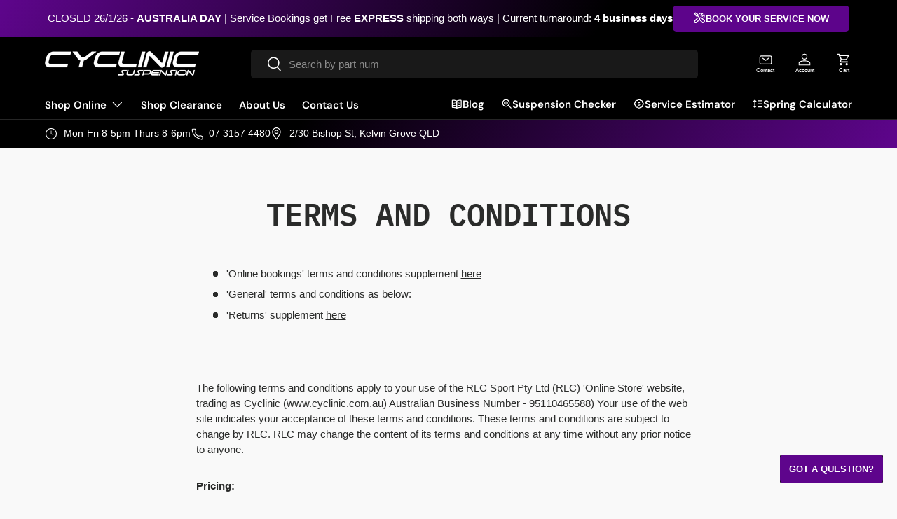

--- FILE ---
content_type: text/html; charset=utf-8
request_url: https://cyclinic.com.au/pages/terms-and-conditions
body_size: 35231
content:
<!doctype html>
<html class="no-js" lang="en" dir="ltr">
<head><meta charset="utf-8">
<meta name="viewport" content="width=device-width,initial-scale=1">
<title>Terms and conditions | Cyclinic</title><link rel="canonical" href="https://cyclinic.com.au/pages/terms-and-conditions"><link rel="icon" href="//cyclinic.com.au/cdn/shop/files/dino.png?crop=center&height=48&v=1761819859&width=48" type="image/png">
  <link rel="apple-touch-icon" href="//cyclinic.com.au/cdn/shop/files/dino.png?crop=center&height=180&v=1761819859&width=180"><meta name="description" content="The following terms and conditions apply to your use of the RLC Sport Pty Ltd (RLC) &#39;Online Store&#39; website, trading as Cyclinic (www.cyclinic.com.au)."><meta property="og:site_name" content="Cyclinic">
<meta property="og:url" content="https://cyclinic.com.au/pages/terms-and-conditions">
<meta property="og:title" content="Terms and conditions | Cyclinic">
<meta property="og:type" content="website">
<meta property="og:description" content="The following terms and conditions apply to your use of the RLC Sport Pty Ltd (RLC) &#39;Online Store&#39; website, trading as Cyclinic (www.cyclinic.com.au)."><meta name="twitter:card" content="summary_large_image">
<meta name="twitter:title" content="Terms and conditions | Cyclinic">
<meta name="twitter:description" content="The following terms and conditions apply to your use of the RLC Sport Pty Ltd (RLC) &#39;Online Store&#39; website, trading as Cyclinic (www.cyclinic.com.au).">
<link rel="preload" href="//cyclinic.com.au/cdn/shop/t/23/assets/main.css?v=117877229988737664671761182429" as="style"><style data-shopify>
@font-face {
  font-family: "IBM Plex Mono";
  font-weight: 600;
  font-style: normal;
  font-display: swap;
  src: url("//cyclinic.com.au/cdn/fonts/ibm_plex_mono/ibmplexmono_n6.83ebf5a0de113f331fe96c325e2d0ce8388d31f6.woff2") format("woff2"),
       url("//cyclinic.com.au/cdn/fonts/ibm_plex_mono/ibmplexmono_n6.551cf8477ada672f0d3686bdd1934cca13144a27.woff") format("woff");
}
@font-face {
  font-family: "DM Sans";
  font-weight: 600;
  font-style: normal;
  font-display: swap;
  src: url("//cyclinic.com.au/cdn/fonts/dm_sans/dmsans_n6.70a2453ea926d613c6a2f89af05180d14b3a7c96.woff2") format("woff2"),
       url("//cyclinic.com.au/cdn/fonts/dm_sans/dmsans_n6.355605667bef215872257574b57fc097044f7e20.woff") format("woff");
}
:root {
      --bg-color: 249 249 249 / 1.0;
      --bg-color-og: 249 249 249 / 1.0;
      --heading-color: 42 43 42;
      --text-color: 42 43 42;
      --text-color-og: 42 43 42;
      --scrollbar-color: 42 43 42;
      --link-color: 42 43 42;
      --link-color-og: 42 43 42;
      --star-color: 255 159 28;--swatch-border-color-default: 208 208 208;
        --swatch-border-color-active: 146 146 146;
        --swatch-card-size: 24px;
        --swatch-variant-picker-size: 64px;--color-scheme-1-bg: 244 244 244 / 1.0;
      --color-scheme-1-grad: linear-gradient(180deg, rgba(244, 244, 244, 1), rgba(244, 244, 244, 1) 100%);
      --color-scheme-1-heading: 42 43 42;
      --color-scheme-1-text: 42 43 42;
      --color-scheme-1-btn-bg: 5 139 140;
      --color-scheme-1-btn-text: 255 255 255;
      --color-scheme-1-btn-bg-hover: 46 168 169;--color-scheme-2-bg: 94 5 140 / 1.0;
      --color-scheme-2-grad: linear-gradient(120deg, rgba(0, 0, 0, 1) 33%, rgba(94, 5, 140, 1) 100%);
      --color-scheme-2-heading: 255 255 255;
      --color-scheme-2-text: 255 255 255;
      --color-scheme-2-btn-bg: 94 5 140;
      --color-scheme-2-btn-text: 255 255 255;
      --color-scheme-2-btn-bg-hover: 127 46 169;--color-scheme-3-bg: 7 7 7 / 1.0;
      --color-scheme-3-grad: ;
      --color-scheme-3-heading: 255 255 255;
      --color-scheme-3-text: 255 255 255;
      --color-scheme-3-btn-bg: 94 5 140;
      --color-scheme-3-btn-text: 255 255 255;
      --color-scheme-3-btn-bg-hover: 127 46 169;

      --drawer-bg-color: 255 255 255 / 1.0;
      --drawer-text-color: 42 43 42;

      --panel-bg-color: 244 244 244 / 1.0;
      --panel-heading-color: 42 43 42;
      --panel-text-color: 42 43 42;

      --in-stock-text-color: 44 126 63;
      --low-stock-text-color: 210 134 26;
      --very-low-stock-text-color: 180 12 28;
      --no-stock-text-color: 119 119 119;
      --no-stock-backordered-text-color: 119 119 119;

      --error-bg-color: 252 237 238;
      --error-text-color: 180 12 28;
      --success-bg-color: 232 246 234;
      --success-text-color: 44 126 63;
      --info-bg-color: 228 237 250;
      --info-text-color: 26 102 210;

      --heading-font-family: "IBM Plex Mono", monospace;
      --heading-font-style: normal;
      --heading-font-weight: 600;
      --heading-scale-start: 4;

      --navigation-font-family: "DM Sans", sans-serif;
      --navigation-font-style: normal;
      --navigation-font-weight: 600;
      --heading-text-transform: uppercase;
--subheading-text-transform: none;
      --body-font-family: "system_ui", -apple-system, 'Segoe UI', Roboto, 'Helvetica Neue', 'Noto Sans', 'Liberation Sans', Arial, sans-serif, 'Apple Color Emoji', 'Segoe UI Emoji', 'Segoe UI Symbol', 'Noto Color Emoji';
      --body-font-style: normal;
      --body-font-weight: 400;
      --body-font-size: 15;

      --section-gap: 48;
      --heading-gap: calc(8 * var(--space-unit));--grid-column-gap: 20px;--btn-bg-color: 94 5 140;
      --btn-bg-hover-color: 127 46 169;
      --btn-text-color: 255 255 255;
      --btn-bg-color-og: 94 5 140;
      --btn-text-color-og: 255 255 255;
      --btn-alt-bg-color: 94 5 140;
      --btn-alt-bg-alpha: 1.0;
      --btn-alt-text-color: 255 255 255;
      --btn-border-width: 3px;
      --btn-padding-y: 12px;

      
      --btn-border-radius: 5px;
      

      --btn-lg-border-radius: 50%;
      --btn-icon-border-radius: 50%;
      --input-with-btn-inner-radius: var(--btn-border-radius);
      --btn-text-transform: uppercase;

      --input-bg-color: 249 249 249 / 1.0;
      --input-text-color: 42 43 42;
      --input-border-width: 3px;
      --input-border-radius: 2px;
      --textarea-border-radius: 2px;
      --input-border-radius: 5px;
      --input-bg-color-diff-3: #f1f1f1;
      --input-bg-color-diff-6: #eaeaea;

      --modal-border-radius: 0px;
      --modal-overlay-color: 0 0 0;
      --modal-overlay-opacity: 0.4;
      --drawer-border-radius: 0px;
      --overlay-border-radius: 2px;

      --custom-label-bg-color: 13 44 84 / 1.0;
      --custom-label-text-color: 255 255 255 / 1.0;--sale-label-bg-color: 170 17 85 / 1.0;
      --sale-label-text-color: 255 255 255 / 1.0;--new-label-bg-color: 127 184 0 / 1.0;
      --new-label-text-color: 255 255 255 / 1.0;--preorder-label-bg-color: 0 166 237 / 1.0;
      --preorder-label-text-color: 255 255 255 / 1.0;

      --collection-label-color: 0 126 18 / 1.0;

      --page-width: 1650px;
      --gutter-sm: 20px;
      --gutter-md: 32px;
      --gutter-lg: 64px;

      --payment-terms-bg-color: #f9f9f9;

      --coll-card-bg-color: #F9F9F9;
      --coll-card-border-color: #f2f2f2;

      --card-highlight-bg-color: #F9F9F9;
      --card-highlight-text-color: 85 85 85;
      --card-highlight-border-color: #E1E1E1;--card-bg-color: #ffffff;
      --card-text-color: 38 38 43;
      --card-border-color: #f2f2f2;--blend-bg-color: #ffffff;
        
          --aos-animate-duration: 0.6s;
        

        
          --aos-min-width: 600;
        
      

      --reading-width: 48em;
    }

    @media (max-width: 769px) {
      :root {
        --reading-width: 36em;
      }
    }
  </style><link rel="stylesheet" href="//cyclinic.com.au/cdn/shop/t/23/assets/main.css?v=117877229988737664671761182429">
  <script src="//cyclinic.com.au/cdn/shop/t/23/assets/main.js?v=129661173363203103461761182429" defer="defer"></script><link rel="preload" href="//cyclinic.com.au/cdn/fonts/ibm_plex_mono/ibmplexmono_n6.83ebf5a0de113f331fe96c325e2d0ce8388d31f6.woff2" as="font" type="font/woff2" crossorigin fetchpriority="high"><script>window.performance && window.performance.mark && window.performance.mark('shopify.content_for_header.start');</script><meta name="google-site-verification" content="FQv2DtIarEFsnv9SaBePXbYdFQjlfGjJtakOiUc4MZ4">
<meta name="google-site-verification" content="WW_rNKFayKA858u3ICrEPCFpra_RzNraLwUskr2I3Uw">
<meta name="google-site-verification" content="x51BTogrRsy2s-Ifh1xTKW_IDPSxqciFSoIhkAvFDww">
<meta id="shopify-digital-wallet" name="shopify-digital-wallet" content="/20798541/digital_wallets/dialog">
<meta name="shopify-checkout-api-token" content="541d838716e7cb3c5c5945314a537976">
<meta id="in-context-paypal-metadata" data-shop-id="20798541" data-venmo-supported="false" data-environment="production" data-locale="en_US" data-paypal-v4="true" data-currency="AUD">
<script async="async" src="/checkouts/internal/preloads.js?locale=en-AU"></script>
<script id="shopify-features" type="application/json">{"accessToken":"541d838716e7cb3c5c5945314a537976","betas":["rich-media-storefront-analytics"],"domain":"cyclinic.com.au","predictiveSearch":true,"shopId":20798541,"locale":"en"}</script>
<script>var Shopify = Shopify || {};
Shopify.shop = "cyclinicau.myshopify.com";
Shopify.locale = "en";
Shopify.currency = {"active":"AUD","rate":"1.0"};
Shopify.country = "AU";
Shopify.theme = {"name":"Cyclinic 2025 [PRODUCTION]","id":145311006774,"schema_name":"Enterprise","schema_version":"2.0.1","theme_store_id":1657,"role":"main"};
Shopify.theme.handle = "null";
Shopify.theme.style = {"id":null,"handle":null};
Shopify.cdnHost = "cyclinic.com.au/cdn";
Shopify.routes = Shopify.routes || {};
Shopify.routes.root = "/";</script>
<script type="module">!function(o){(o.Shopify=o.Shopify||{}).modules=!0}(window);</script>
<script>!function(o){function n(){var o=[];function n(){o.push(Array.prototype.slice.apply(arguments))}return n.q=o,n}var t=o.Shopify=o.Shopify||{};t.loadFeatures=n(),t.autoloadFeatures=n()}(window);</script>
<script id="shop-js-analytics" type="application/json">{"pageType":"page"}</script>
<script defer="defer" async type="module" src="//cyclinic.com.au/cdn/shopifycloud/shop-js/modules/v2/client.init-shop-cart-sync_BT-GjEfc.en.esm.js"></script>
<script defer="defer" async type="module" src="//cyclinic.com.au/cdn/shopifycloud/shop-js/modules/v2/chunk.common_D58fp_Oc.esm.js"></script>
<script defer="defer" async type="module" src="//cyclinic.com.au/cdn/shopifycloud/shop-js/modules/v2/chunk.modal_xMitdFEc.esm.js"></script>
<script type="module">
  await import("//cyclinic.com.au/cdn/shopifycloud/shop-js/modules/v2/client.init-shop-cart-sync_BT-GjEfc.en.esm.js");
await import("//cyclinic.com.au/cdn/shopifycloud/shop-js/modules/v2/chunk.common_D58fp_Oc.esm.js");
await import("//cyclinic.com.au/cdn/shopifycloud/shop-js/modules/v2/chunk.modal_xMitdFEc.esm.js");

  window.Shopify.SignInWithShop?.initShopCartSync?.({"fedCMEnabled":true,"windoidEnabled":true});

</script>
<script id="__st">var __st={"a":20798541,"offset":36000,"reqid":"06d90f67-acad-4d8e-b0a4-c11230819003-1769188204","pageurl":"cyclinic.com.au\/pages\/terms-and-conditions","s":"pages-256677128","u":"37223d41456d","p":"page","rtyp":"page","rid":256677128};</script>
<script>window.ShopifyPaypalV4VisibilityTracking = true;</script>
<script id="captcha-bootstrap">!function(){'use strict';const t='contact',e='account',n='new_comment',o=[[t,t],['blogs',n],['comments',n],[t,'customer']],c=[[e,'customer_login'],[e,'guest_login'],[e,'recover_customer_password'],[e,'create_customer']],r=t=>t.map((([t,e])=>`form[action*='/${t}']:not([data-nocaptcha='true']) input[name='form_type'][value='${e}']`)).join(','),a=t=>()=>t?[...document.querySelectorAll(t)].map((t=>t.form)):[];function s(){const t=[...o],e=r(t);return a(e)}const i='password',u='form_key',d=['recaptcha-v3-token','g-recaptcha-response','h-captcha-response',i],f=()=>{try{return window.sessionStorage}catch{return}},m='__shopify_v',_=t=>t.elements[u];function p(t,e,n=!1){try{const o=window.sessionStorage,c=JSON.parse(o.getItem(e)),{data:r}=function(t){const{data:e,action:n}=t;return t[m]||n?{data:e,action:n}:{data:t,action:n}}(c);for(const[e,n]of Object.entries(r))t.elements[e]&&(t.elements[e].value=n);n&&o.removeItem(e)}catch(o){console.error('form repopulation failed',{error:o})}}const l='form_type',E='cptcha';function T(t){t.dataset[E]=!0}const w=window,h=w.document,L='Shopify',v='ce_forms',y='captcha';let A=!1;((t,e)=>{const n=(g='f06e6c50-85a8-45c8-87d0-21a2b65856fe',I='https://cdn.shopify.com/shopifycloud/storefront-forms-hcaptcha/ce_storefront_forms_captcha_hcaptcha.v1.5.2.iife.js',D={infoText:'Protected by hCaptcha',privacyText:'Privacy',termsText:'Terms'},(t,e,n)=>{const o=w[L][v],c=o.bindForm;if(c)return c(t,g,e,D).then(n);var r;o.q.push([[t,g,e,D],n]),r=I,A||(h.body.append(Object.assign(h.createElement('script'),{id:'captcha-provider',async:!0,src:r})),A=!0)});var g,I,D;w[L]=w[L]||{},w[L][v]=w[L][v]||{},w[L][v].q=[],w[L][y]=w[L][y]||{},w[L][y].protect=function(t,e){n(t,void 0,e),T(t)},Object.freeze(w[L][y]),function(t,e,n,w,h,L){const[v,y,A,g]=function(t,e,n){const i=e?o:[],u=t?c:[],d=[...i,...u],f=r(d),m=r(i),_=r(d.filter((([t,e])=>n.includes(e))));return[a(f),a(m),a(_),s()]}(w,h,L),I=t=>{const e=t.target;return e instanceof HTMLFormElement?e:e&&e.form},D=t=>v().includes(t);t.addEventListener('submit',(t=>{const e=I(t);if(!e)return;const n=D(e)&&!e.dataset.hcaptchaBound&&!e.dataset.recaptchaBound,o=_(e),c=g().includes(e)&&(!o||!o.value);(n||c)&&t.preventDefault(),c&&!n&&(function(t){try{if(!f())return;!function(t){const e=f();if(!e)return;const n=_(t);if(!n)return;const o=n.value;o&&e.removeItem(o)}(t);const e=Array.from(Array(32),(()=>Math.random().toString(36)[2])).join('');!function(t,e){_(t)||t.append(Object.assign(document.createElement('input'),{type:'hidden',name:u})),t.elements[u].value=e}(t,e),function(t,e){const n=f();if(!n)return;const o=[...t.querySelectorAll(`input[type='${i}']`)].map((({name:t})=>t)),c=[...d,...o],r={};for(const[a,s]of new FormData(t).entries())c.includes(a)||(r[a]=s);n.setItem(e,JSON.stringify({[m]:1,action:t.action,data:r}))}(t,e)}catch(e){console.error('failed to persist form',e)}}(e),e.submit())}));const S=(t,e)=>{t&&!t.dataset[E]&&(n(t,e.some((e=>e===t))),T(t))};for(const o of['focusin','change'])t.addEventListener(o,(t=>{const e=I(t);D(e)&&S(e,y())}));const B=e.get('form_key'),M=e.get(l),P=B&&M;t.addEventListener('DOMContentLoaded',(()=>{const t=y();if(P)for(const e of t)e.elements[l].value===M&&p(e,B);[...new Set([...A(),...v().filter((t=>'true'===t.dataset.shopifyCaptcha))])].forEach((e=>S(e,t)))}))}(h,new URLSearchParams(w.location.search),n,t,e,['guest_login'])})(!0,!0)}();</script>
<script integrity="sha256-4kQ18oKyAcykRKYeNunJcIwy7WH5gtpwJnB7kiuLZ1E=" data-source-attribution="shopify.loadfeatures" defer="defer" src="//cyclinic.com.au/cdn/shopifycloud/storefront/assets/storefront/load_feature-a0a9edcb.js" crossorigin="anonymous"></script>
<script data-source-attribution="shopify.dynamic_checkout.dynamic.init">var Shopify=Shopify||{};Shopify.PaymentButton=Shopify.PaymentButton||{isStorefrontPortableWallets:!0,init:function(){window.Shopify.PaymentButton.init=function(){};var t=document.createElement("script");t.src="https://cyclinic.com.au/cdn/shopifycloud/portable-wallets/latest/portable-wallets.en.js",t.type="module",document.head.appendChild(t)}};
</script>
<script data-source-attribution="shopify.dynamic_checkout.buyer_consent">
  function portableWalletsHideBuyerConsent(e){var t=document.getElementById("shopify-buyer-consent"),n=document.getElementById("shopify-subscription-policy-button");t&&n&&(t.classList.add("hidden"),t.setAttribute("aria-hidden","true"),n.removeEventListener("click",e))}function portableWalletsShowBuyerConsent(e){var t=document.getElementById("shopify-buyer-consent"),n=document.getElementById("shopify-subscription-policy-button");t&&n&&(t.classList.remove("hidden"),t.removeAttribute("aria-hidden"),n.addEventListener("click",e))}window.Shopify?.PaymentButton&&(window.Shopify.PaymentButton.hideBuyerConsent=portableWalletsHideBuyerConsent,window.Shopify.PaymentButton.showBuyerConsent=portableWalletsShowBuyerConsent);
</script>
<script data-source-attribution="shopify.dynamic_checkout.cart.bootstrap">document.addEventListener("DOMContentLoaded",(function(){function t(){return document.querySelector("shopify-accelerated-checkout-cart, shopify-accelerated-checkout")}if(t())Shopify.PaymentButton.init();else{new MutationObserver((function(e,n){t()&&(Shopify.PaymentButton.init(),n.disconnect())})).observe(document.body,{childList:!0,subtree:!0})}}));
</script>
<link id="shopify-accelerated-checkout-styles" rel="stylesheet" media="screen" href="https://cyclinic.com.au/cdn/shopifycloud/portable-wallets/latest/accelerated-checkout-backwards-compat.css" crossorigin="anonymous">
<style id="shopify-accelerated-checkout-cart">
        #shopify-buyer-consent {
  margin-top: 1em;
  display: inline-block;
  width: 100%;
}

#shopify-buyer-consent.hidden {
  display: none;
}

#shopify-subscription-policy-button {
  background: none;
  border: none;
  padding: 0;
  text-decoration: underline;
  font-size: inherit;
  cursor: pointer;
}

#shopify-subscription-policy-button::before {
  box-shadow: none;
}

      </style>
<script id="sections-script" data-sections="header,footer" defer="defer" src="//cyclinic.com.au/cdn/shop/t/23/compiled_assets/scripts.js?v=8010"></script>
<script>window.performance && window.performance.mark && window.performance.mark('shopify.content_for_header.end');</script>
<script src="//cyclinic.com.au/cdn/shop/t/23/assets/blur-messages.js?v=98620774460636405321761182428" defer="defer"></script>
    <script src="//cyclinic.com.au/cdn/shop/t/23/assets/animate-on-scroll.js?v=15249566486942820451761182428" defer="defer"></script>
    <link rel="stylesheet" href="//cyclinic.com.au/cdn/shop/t/23/assets/animate-on-scroll.css?v=116194678796051782541761182428">
  

  <script>document.documentElement.className = document.documentElement.className.replace('no-js', 'js');</script><!-- CC Custom Head Start --><!-- CC Custom Head End --><!-- BEGIN app block: shopify://apps/sc-product-options/blocks/app-embed/873c9b74-306d-4f83-b58b-a2f5043d2187 --><!-- BEGIN app snippet: bold-options-hybrid -->
<script>
    window.BOLD = window.BOLD || {};
        window.BOLD.options = window.BOLD.options || {};
        window.BOLD.options.settings = window.BOLD.options.settings || {};
        window.BOLD.options.settings.v1_variant_mode = window.BOLD.options.settings.v1_variant_mode || true;
        window.BOLD.options.settings.hybrid_fix_auto_insert_inputs =
        window.BOLD.options.settings.hybrid_fix_auto_insert_inputs || true;
</script>
<!-- END app snippet --><!-- BEGIN app snippet: bold-common --><script>window.BOLD = window.BOLD || {};
    window.BOLD.common = window.BOLD.common || {};
    window.BOLD.common.Shopify = window.BOLD.common.Shopify || {};
    window.BOLD.common.Shopify.shop = {
      domain: 'cyclinic.com.au',
      permanent_domain: 'cyclinicau.myshopify.com',
      url: 'https://cyclinic.com.au',
      secure_url: 'https://cyclinic.com.au',money_format: "\u003cspan class=money\u003e${{amount}}\u003c\/span\u003e",currency: "AUD"
    };
    window.BOLD.common.Shopify.customer = {
      id: null,
      tags: null,
    };
    window.BOLD.common.Shopify.cart = {"note":null,"attributes":{},"original_total_price":0,"total_price":0,"total_discount":0,"total_weight":0.0,"item_count":0,"items":[],"requires_shipping":false,"currency":"AUD","items_subtotal_price":0,"cart_level_discount_applications":[],"checkout_charge_amount":0};
    window.BOLD.common.template = 'page';window.BOLD.common.Shopify.formatMoney = function(money, format) {
        function n(t, e) {
            return "undefined" == typeof t ? e : t
        }
        function r(t, e, r, i) {
            if (e = n(e, 2),
                r = n(r, ","),
                i = n(i, "."),
            isNaN(t) || null == t)
                return 0;
            t = (t / 100).toFixed(e);
            var o = t.split(".")
                , a = o[0].replace(/(\d)(?=(\d\d\d)+(?!\d))/g, "$1" + r)
                , s = o[1] ? i + o[1] : "";
            return a + s
        }
        "string" == typeof money && (money = money.replace(".", ""));
        var i = ""
            , o = /\{\{\s*(\w+)\s*\}\}/
            , a = format || window.BOLD.common.Shopify.shop.money_format || window.Shopify.money_format || "$ {{ amount }}";
        switch (a.match(o)[1]) {
            case "amount":
                i = r(money, 2, ",", ".");
                break;
            case "amount_no_decimals":
                i = r(money, 0, ",", ".");
                break;
            case "amount_with_comma_separator":
                i = r(money, 2, ".", ",");
                break;
            case "amount_no_decimals_with_comma_separator":
                i = r(money, 0, ".", ",");
                break;
            case "amount_with_space_separator":
                i = r(money, 2, " ", ",");
                break;
            case "amount_no_decimals_with_space_separator":
                i = r(money, 0, " ", ",");
                break;
            case "amount_with_apostrophe_separator":
                i = r(money, 2, "'", ".");
                break;
        }
        return a.replace(o, i);
    };
    window.BOLD.common.Shopify.saveProduct = function (handle, product) {
      if (typeof handle === 'string' && typeof window.BOLD.common.Shopify.products[handle] === 'undefined') {
        if (typeof product === 'number') {
          window.BOLD.common.Shopify.handles[product] = handle;
          product = { id: product };
        }
        window.BOLD.common.Shopify.products[handle] = product;
      }
    };
    window.BOLD.common.Shopify.saveVariant = function (variant_id, variant) {
      if (typeof variant_id === 'number' && typeof window.BOLD.common.Shopify.variants[variant_id] === 'undefined') {
        window.BOLD.common.Shopify.variants[variant_id] = variant;
      }
    };window.BOLD.common.Shopify.products = window.BOLD.common.Shopify.products || {};
    window.BOLD.common.Shopify.variants = window.BOLD.common.Shopify.variants || {};
    window.BOLD.common.Shopify.handles = window.BOLD.common.Shopify.handles || {};window.BOLD.common.Shopify.saveProduct(null, null);window.BOLD.apps_installed = {"Product Options":2} || {};window.BOLD.common.Shopify.metafields = window.BOLD.common.Shopify.metafields || {};window.BOLD.common.Shopify.metafields["bold_rp"] = {};window.BOLD.common.Shopify.metafields["bold_csp_defaults"] = {};window.BOLD.common.Shopify.metafields["sc_product_options"] = {"options_cache":1769063315};window.BOLD.common.cacheParams = window.BOLD.common.cacheParams || {};window.BOLD.common.cacheParams.options = 1769063315;
</script>




<!-- END app snippet -->
<!-- END app block --><script src="https://cdn.shopify.com/extensions/019bb34d-b0e5-7175-90a7-1fad72044289/product-options-10/assets/options.js" type="text/javascript" defer="defer"></script>
<link href="https://monorail-edge.shopifysvc.com" rel="dns-prefetch">
<script>(function(){if ("sendBeacon" in navigator && "performance" in window) {try {var session_token_from_headers = performance.getEntriesByType('navigation')[0].serverTiming.find(x => x.name == '_s').description;} catch {var session_token_from_headers = undefined;}var session_cookie_matches = document.cookie.match(/_shopify_s=([^;]*)/);var session_token_from_cookie = session_cookie_matches && session_cookie_matches.length === 2 ? session_cookie_matches[1] : "";var session_token = session_token_from_headers || session_token_from_cookie || "";function handle_abandonment_event(e) {var entries = performance.getEntries().filter(function(entry) {return /monorail-edge.shopifysvc.com/.test(entry.name);});if (!window.abandonment_tracked && entries.length === 0) {window.abandonment_tracked = true;var currentMs = Date.now();var navigation_start = performance.timing.navigationStart;var payload = {shop_id: 20798541,url: window.location.href,navigation_start,duration: currentMs - navigation_start,session_token,page_type: "page"};window.navigator.sendBeacon("https://monorail-edge.shopifysvc.com/v1/produce", JSON.stringify({schema_id: "online_store_buyer_site_abandonment/1.1",payload: payload,metadata: {event_created_at_ms: currentMs,event_sent_at_ms: currentMs}}));}}window.addEventListener('pagehide', handle_abandonment_event);}}());</script>
<script id="web-pixels-manager-setup">(function e(e,d,r,n,o){if(void 0===o&&(o={}),!Boolean(null===(a=null===(i=window.Shopify)||void 0===i?void 0:i.analytics)||void 0===a?void 0:a.replayQueue)){var i,a;window.Shopify=window.Shopify||{};var t=window.Shopify;t.analytics=t.analytics||{};var s=t.analytics;s.replayQueue=[],s.publish=function(e,d,r){return s.replayQueue.push([e,d,r]),!0};try{self.performance.mark("wpm:start")}catch(e){}var l=function(){var e={modern:/Edge?\/(1{2}[4-9]|1[2-9]\d|[2-9]\d{2}|\d{4,})\.\d+(\.\d+|)|Firefox\/(1{2}[4-9]|1[2-9]\d|[2-9]\d{2}|\d{4,})\.\d+(\.\d+|)|Chrom(ium|e)\/(9{2}|\d{3,})\.\d+(\.\d+|)|(Maci|X1{2}).+ Version\/(15\.\d+|(1[6-9]|[2-9]\d|\d{3,})\.\d+)([,.]\d+|)( \(\w+\)|)( Mobile\/\w+|) Safari\/|Chrome.+OPR\/(9{2}|\d{3,})\.\d+\.\d+|(CPU[ +]OS|iPhone[ +]OS|CPU[ +]iPhone|CPU IPhone OS|CPU iPad OS)[ +]+(15[._]\d+|(1[6-9]|[2-9]\d|\d{3,})[._]\d+)([._]\d+|)|Android:?[ /-](13[3-9]|1[4-9]\d|[2-9]\d{2}|\d{4,})(\.\d+|)(\.\d+|)|Android.+Firefox\/(13[5-9]|1[4-9]\d|[2-9]\d{2}|\d{4,})\.\d+(\.\d+|)|Android.+Chrom(ium|e)\/(13[3-9]|1[4-9]\d|[2-9]\d{2}|\d{4,})\.\d+(\.\d+|)|SamsungBrowser\/([2-9]\d|\d{3,})\.\d+/,legacy:/Edge?\/(1[6-9]|[2-9]\d|\d{3,})\.\d+(\.\d+|)|Firefox\/(5[4-9]|[6-9]\d|\d{3,})\.\d+(\.\d+|)|Chrom(ium|e)\/(5[1-9]|[6-9]\d|\d{3,})\.\d+(\.\d+|)([\d.]+$|.*Safari\/(?![\d.]+ Edge\/[\d.]+$))|(Maci|X1{2}).+ Version\/(10\.\d+|(1[1-9]|[2-9]\d|\d{3,})\.\d+)([,.]\d+|)( \(\w+\)|)( Mobile\/\w+|) Safari\/|Chrome.+OPR\/(3[89]|[4-9]\d|\d{3,})\.\d+\.\d+|(CPU[ +]OS|iPhone[ +]OS|CPU[ +]iPhone|CPU IPhone OS|CPU iPad OS)[ +]+(10[._]\d+|(1[1-9]|[2-9]\d|\d{3,})[._]\d+)([._]\d+|)|Android:?[ /-](13[3-9]|1[4-9]\d|[2-9]\d{2}|\d{4,})(\.\d+|)(\.\d+|)|Mobile Safari.+OPR\/([89]\d|\d{3,})\.\d+\.\d+|Android.+Firefox\/(13[5-9]|1[4-9]\d|[2-9]\d{2}|\d{4,})\.\d+(\.\d+|)|Android.+Chrom(ium|e)\/(13[3-9]|1[4-9]\d|[2-9]\d{2}|\d{4,})\.\d+(\.\d+|)|Android.+(UC? ?Browser|UCWEB|U3)[ /]?(15\.([5-9]|\d{2,})|(1[6-9]|[2-9]\d|\d{3,})\.\d+)\.\d+|SamsungBrowser\/(5\.\d+|([6-9]|\d{2,})\.\d+)|Android.+MQ{2}Browser\/(14(\.(9|\d{2,})|)|(1[5-9]|[2-9]\d|\d{3,})(\.\d+|))(\.\d+|)|K[Aa][Ii]OS\/(3\.\d+|([4-9]|\d{2,})\.\d+)(\.\d+|)/},d=e.modern,r=e.legacy,n=navigator.userAgent;return n.match(d)?"modern":n.match(r)?"legacy":"unknown"}(),u="modern"===l?"modern":"legacy",c=(null!=n?n:{modern:"",legacy:""})[u],f=function(e){return[e.baseUrl,"/wpm","/b",e.hashVersion,"modern"===e.buildTarget?"m":"l",".js"].join("")}({baseUrl:d,hashVersion:r,buildTarget:u}),m=function(e){var d=e.version,r=e.bundleTarget,n=e.surface,o=e.pageUrl,i=e.monorailEndpoint;return{emit:function(e){var a=e.status,t=e.errorMsg,s=(new Date).getTime(),l=JSON.stringify({metadata:{event_sent_at_ms:s},events:[{schema_id:"web_pixels_manager_load/3.1",payload:{version:d,bundle_target:r,page_url:o,status:a,surface:n,error_msg:t},metadata:{event_created_at_ms:s}}]});if(!i)return console&&console.warn&&console.warn("[Web Pixels Manager] No Monorail endpoint provided, skipping logging."),!1;try{return self.navigator.sendBeacon.bind(self.navigator)(i,l)}catch(e){}var u=new XMLHttpRequest;try{return u.open("POST",i,!0),u.setRequestHeader("Content-Type","text/plain"),u.send(l),!0}catch(e){return console&&console.warn&&console.warn("[Web Pixels Manager] Got an unhandled error while logging to Monorail."),!1}}}}({version:r,bundleTarget:l,surface:e.surface,pageUrl:self.location.href,monorailEndpoint:e.monorailEndpoint});try{o.browserTarget=l,function(e){var d=e.src,r=e.async,n=void 0===r||r,o=e.onload,i=e.onerror,a=e.sri,t=e.scriptDataAttributes,s=void 0===t?{}:t,l=document.createElement("script"),u=document.querySelector("head"),c=document.querySelector("body");if(l.async=n,l.src=d,a&&(l.integrity=a,l.crossOrigin="anonymous"),s)for(var f in s)if(Object.prototype.hasOwnProperty.call(s,f))try{l.dataset[f]=s[f]}catch(e){}if(o&&l.addEventListener("load",o),i&&l.addEventListener("error",i),u)u.appendChild(l);else{if(!c)throw new Error("Did not find a head or body element to append the script");c.appendChild(l)}}({src:f,async:!0,onload:function(){if(!function(){var e,d;return Boolean(null===(d=null===(e=window.Shopify)||void 0===e?void 0:e.analytics)||void 0===d?void 0:d.initialized)}()){var d=window.webPixelsManager.init(e)||void 0;if(d){var r=window.Shopify.analytics;r.replayQueue.forEach((function(e){var r=e[0],n=e[1],o=e[2];d.publishCustomEvent(r,n,o)})),r.replayQueue=[],r.publish=d.publishCustomEvent,r.visitor=d.visitor,r.initialized=!0}}},onerror:function(){return m.emit({status:"failed",errorMsg:"".concat(f," has failed to load")})},sri:function(e){var d=/^sha384-[A-Za-z0-9+/=]+$/;return"string"==typeof e&&d.test(e)}(c)?c:"",scriptDataAttributes:o}),m.emit({status:"loading"})}catch(e){m.emit({status:"failed",errorMsg:(null==e?void 0:e.message)||"Unknown error"})}}})({shopId: 20798541,storefrontBaseUrl: "https://cyclinic.com.au",extensionsBaseUrl: "https://extensions.shopifycdn.com/cdn/shopifycloud/web-pixels-manager",monorailEndpoint: "https://monorail-edge.shopifysvc.com/unstable/produce_batch",surface: "storefront-renderer",enabledBetaFlags: ["2dca8a86"],webPixelsConfigList: [{"id":"365854774","configuration":"{\"config\":\"{\\\"pixel_id\\\":\\\"G-EC8H9X9D7K\\\",\\\"target_country\\\":\\\"AU\\\",\\\"gtag_events\\\":[{\\\"type\\\":\\\"search\\\",\\\"action_label\\\":[\\\"G-EC8H9X9D7K\\\",\\\"AW-980131781\\\/NtbqCPeKtNADEMW_rtMD\\\"]},{\\\"type\\\":\\\"begin_checkout\\\",\\\"action_label\\\":[\\\"G-EC8H9X9D7K\\\",\\\"AW-980131781\\\/HbZzCPSKtNADEMW_rtMD\\\"]},{\\\"type\\\":\\\"view_item\\\",\\\"action_label\\\":[\\\"G-EC8H9X9D7K\\\",\\\"AW-980131781\\\/trQqCO6KtNADEMW_rtMD\\\",\\\"MC-EYVX6PX49X\\\"]},{\\\"type\\\":\\\"purchase\\\",\\\"action_label\\\":[\\\"G-EC8H9X9D7K\\\",\\\"AW-980131781\\\/q5fhCOuKtNADEMW_rtMD\\\",\\\"MC-EYVX6PX49X\\\"]},{\\\"type\\\":\\\"page_view\\\",\\\"action_label\\\":[\\\"G-EC8H9X9D7K\\\",\\\"AW-980131781\\\/Vh2RCOiKtNADEMW_rtMD\\\",\\\"MC-EYVX6PX49X\\\"]},{\\\"type\\\":\\\"add_payment_info\\\",\\\"action_label\\\":[\\\"G-EC8H9X9D7K\\\",\\\"AW-980131781\\\/fv6KCPqKtNADEMW_rtMD\\\"]},{\\\"type\\\":\\\"add_to_cart\\\",\\\"action_label\\\":[\\\"G-EC8H9X9D7K\\\",\\\"AW-980131781\\\/wbJrCPGKtNADEMW_rtMD\\\"]}],\\\"enable_monitoring_mode\\\":false}\"}","eventPayloadVersion":"v1","runtimeContext":"OPEN","scriptVersion":"b2a88bafab3e21179ed38636efcd8a93","type":"APP","apiClientId":1780363,"privacyPurposes":[],"dataSharingAdjustments":{"protectedCustomerApprovalScopes":["read_customer_address","read_customer_email","read_customer_name","read_customer_personal_data","read_customer_phone"]}},{"id":"49741878","eventPayloadVersion":"1","runtimeContext":"LAX","scriptVersion":"1","type":"CUSTOM","privacyPurposes":[],"name":"GTM"},{"id":"shopify-app-pixel","configuration":"{}","eventPayloadVersion":"v1","runtimeContext":"STRICT","scriptVersion":"0450","apiClientId":"shopify-pixel","type":"APP","privacyPurposes":["ANALYTICS","MARKETING"]},{"id":"shopify-custom-pixel","eventPayloadVersion":"v1","runtimeContext":"LAX","scriptVersion":"0450","apiClientId":"shopify-pixel","type":"CUSTOM","privacyPurposes":["ANALYTICS","MARKETING"]}],isMerchantRequest: false,initData: {"shop":{"name":"Cyclinic","paymentSettings":{"currencyCode":"AUD"},"myshopifyDomain":"cyclinicau.myshopify.com","countryCode":"AU","storefrontUrl":"https:\/\/cyclinic.com.au"},"customer":null,"cart":null,"checkout":null,"productVariants":[],"purchasingCompany":null},},"https://cyclinic.com.au/cdn","fcfee988w5aeb613cpc8e4bc33m6693e112",{"modern":"","legacy":""},{"shopId":"20798541","storefrontBaseUrl":"https:\/\/cyclinic.com.au","extensionBaseUrl":"https:\/\/extensions.shopifycdn.com\/cdn\/shopifycloud\/web-pixels-manager","surface":"storefront-renderer","enabledBetaFlags":"[\"2dca8a86\"]","isMerchantRequest":"false","hashVersion":"fcfee988w5aeb613cpc8e4bc33m6693e112","publish":"custom","events":"[[\"page_viewed\",{}]]"});</script><script>
  window.ShopifyAnalytics = window.ShopifyAnalytics || {};
  window.ShopifyAnalytics.meta = window.ShopifyAnalytics.meta || {};
  window.ShopifyAnalytics.meta.currency = 'AUD';
  var meta = {"page":{"pageType":"page","resourceType":"page","resourceId":256677128,"requestId":"06d90f67-acad-4d8e-b0a4-c11230819003-1769188204"}};
  for (var attr in meta) {
    window.ShopifyAnalytics.meta[attr] = meta[attr];
  }
</script>
<script class="analytics">
  (function () {
    var customDocumentWrite = function(content) {
      var jquery = null;

      if (window.jQuery) {
        jquery = window.jQuery;
      } else if (window.Checkout && window.Checkout.$) {
        jquery = window.Checkout.$;
      }

      if (jquery) {
        jquery('body').append(content);
      }
    };

    var hasLoggedConversion = function(token) {
      if (token) {
        return document.cookie.indexOf('loggedConversion=' + token) !== -1;
      }
      return false;
    }

    var setCookieIfConversion = function(token) {
      if (token) {
        var twoMonthsFromNow = new Date(Date.now());
        twoMonthsFromNow.setMonth(twoMonthsFromNow.getMonth() + 2);

        document.cookie = 'loggedConversion=' + token + '; expires=' + twoMonthsFromNow;
      }
    }

    var trekkie = window.ShopifyAnalytics.lib = window.trekkie = window.trekkie || [];
    if (trekkie.integrations) {
      return;
    }
    trekkie.methods = [
      'identify',
      'page',
      'ready',
      'track',
      'trackForm',
      'trackLink'
    ];
    trekkie.factory = function(method) {
      return function() {
        var args = Array.prototype.slice.call(arguments);
        args.unshift(method);
        trekkie.push(args);
        return trekkie;
      };
    };
    for (var i = 0; i < trekkie.methods.length; i++) {
      var key = trekkie.methods[i];
      trekkie[key] = trekkie.factory(key);
    }
    trekkie.load = function(config) {
      trekkie.config = config || {};
      trekkie.config.initialDocumentCookie = document.cookie;
      var first = document.getElementsByTagName('script')[0];
      var script = document.createElement('script');
      script.type = 'text/javascript';
      script.onerror = function(e) {
        var scriptFallback = document.createElement('script');
        scriptFallback.type = 'text/javascript';
        scriptFallback.onerror = function(error) {
                var Monorail = {
      produce: function produce(monorailDomain, schemaId, payload) {
        var currentMs = new Date().getTime();
        var event = {
          schema_id: schemaId,
          payload: payload,
          metadata: {
            event_created_at_ms: currentMs,
            event_sent_at_ms: currentMs
          }
        };
        return Monorail.sendRequest("https://" + monorailDomain + "/v1/produce", JSON.stringify(event));
      },
      sendRequest: function sendRequest(endpointUrl, payload) {
        // Try the sendBeacon API
        if (window && window.navigator && typeof window.navigator.sendBeacon === 'function' && typeof window.Blob === 'function' && !Monorail.isIos12()) {
          var blobData = new window.Blob([payload], {
            type: 'text/plain'
          });

          if (window.navigator.sendBeacon(endpointUrl, blobData)) {
            return true;
          } // sendBeacon was not successful

        } // XHR beacon

        var xhr = new XMLHttpRequest();

        try {
          xhr.open('POST', endpointUrl);
          xhr.setRequestHeader('Content-Type', 'text/plain');
          xhr.send(payload);
        } catch (e) {
          console.log(e);
        }

        return false;
      },
      isIos12: function isIos12() {
        return window.navigator.userAgent.lastIndexOf('iPhone; CPU iPhone OS 12_') !== -1 || window.navigator.userAgent.lastIndexOf('iPad; CPU OS 12_') !== -1;
      }
    };
    Monorail.produce('monorail-edge.shopifysvc.com',
      'trekkie_storefront_load_errors/1.1',
      {shop_id: 20798541,
      theme_id: 145311006774,
      app_name: "storefront",
      context_url: window.location.href,
      source_url: "//cyclinic.com.au/cdn/s/trekkie.storefront.8d95595f799fbf7e1d32231b9a28fd43b70c67d3.min.js"});

        };
        scriptFallback.async = true;
        scriptFallback.src = '//cyclinic.com.au/cdn/s/trekkie.storefront.8d95595f799fbf7e1d32231b9a28fd43b70c67d3.min.js';
        first.parentNode.insertBefore(scriptFallback, first);
      };
      script.async = true;
      script.src = '//cyclinic.com.au/cdn/s/trekkie.storefront.8d95595f799fbf7e1d32231b9a28fd43b70c67d3.min.js';
      first.parentNode.insertBefore(script, first);
    };
    trekkie.load(
      {"Trekkie":{"appName":"storefront","development":false,"defaultAttributes":{"shopId":20798541,"isMerchantRequest":null,"themeId":145311006774,"themeCityHash":"3261213792471926456","contentLanguage":"en","currency":"AUD"},"isServerSideCookieWritingEnabled":true,"monorailRegion":"shop_domain","enabledBetaFlags":["65f19447"]},"Session Attribution":{},"S2S":{"facebookCapiEnabled":false,"source":"trekkie-storefront-renderer","apiClientId":580111}}
    );

    var loaded = false;
    trekkie.ready(function() {
      if (loaded) return;
      loaded = true;

      window.ShopifyAnalytics.lib = window.trekkie;

      var originalDocumentWrite = document.write;
      document.write = customDocumentWrite;
      try { window.ShopifyAnalytics.merchantGoogleAnalytics.call(this); } catch(error) {};
      document.write = originalDocumentWrite;

      window.ShopifyAnalytics.lib.page(null,{"pageType":"page","resourceType":"page","resourceId":256677128,"requestId":"06d90f67-acad-4d8e-b0a4-c11230819003-1769188204","shopifyEmitted":true});

      var match = window.location.pathname.match(/checkouts\/(.+)\/(thank_you|post_purchase)/)
      var token = match? match[1]: undefined;
      if (!hasLoggedConversion(token)) {
        setCookieIfConversion(token);
        
      }
    });


        var eventsListenerScript = document.createElement('script');
        eventsListenerScript.async = true;
        eventsListenerScript.src = "//cyclinic.com.au/cdn/shopifycloud/storefront/assets/shop_events_listener-3da45d37.js";
        document.getElementsByTagName('head')[0].appendChild(eventsListenerScript);

})();</script>
  <script>
  if (!window.ga || (window.ga && typeof window.ga !== 'function')) {
    window.ga = function ga() {
      (window.ga.q = window.ga.q || []).push(arguments);
      if (window.Shopify && window.Shopify.analytics && typeof window.Shopify.analytics.publish === 'function') {
        window.Shopify.analytics.publish("ga_stub_called", {}, {sendTo: "google_osp_migration"});
      }
      console.error("Shopify's Google Analytics stub called with:", Array.from(arguments), "\nSee https://help.shopify.com/manual/promoting-marketing/pixels/pixel-migration#google for more information.");
    };
    if (window.Shopify && window.Shopify.analytics && typeof window.Shopify.analytics.publish === 'function') {
      window.Shopify.analytics.publish("ga_stub_initialized", {}, {sendTo: "google_osp_migration"});
    }
  }
</script>
<script
  defer
  src="https://cyclinic.com.au/cdn/shopifycloud/perf-kit/shopify-perf-kit-3.0.4.min.js"
  data-application="storefront-renderer"
  data-shop-id="20798541"
  data-render-region="gcp-us-central1"
  data-page-type="page"
  data-theme-instance-id="145311006774"
  data-theme-name="Enterprise"
  data-theme-version="2.0.1"
  data-monorail-region="shop_domain"
  data-resource-timing-sampling-rate="10"
  data-shs="true"
  data-shs-beacon="true"
  data-shs-export-with-fetch="true"
  data-shs-logs-sample-rate="1"
  data-shs-beacon-endpoint="https://cyclinic.com.au/api/collect"
></script>
</head>

<body class="cc-animate-enabled">
  <a class="skip-link btn btn--primary visually-hidden" href="#main-content" data-ce-role="skip">Skip to content</a><!-- BEGIN sections: header-group -->
<div id="shopify-section-sections--19224594677814__promo_strip_NxrP6W" class="shopify-section shopify-section-group-header-group cc-promo-strip">
<link href="//cyclinic.com.au/cdn/shop/t/23/assets/promo-strip.css?v=119985197315178739061761182429" rel="stylesheet" type="text/css" media="all" />
<div class="section section--full-width section--padded-xsmall color-scheme color-scheme--2" id="sections--19224594677814__promo_strip_NxrP6W">
    <div class="container text-center flex-wrap flex-auto items-center justify-center gap-x-theme promo-strip__container" data-cc-animate><div class="section__block rte promo-strip__rte" >
                <p>CLOSED 26/1/26 - <strong>AUSTRALIA DAY</strong> | Service Bookings get Free <strong>EXPRESS </strong>shipping both ways | Current turnaround: <strong>[LEADTIME] business days</strong></p>
              </div><div class="section__block text-center promo-strip__button" >
                <a class="btn btn--primary btn--extra-narrow" href="https://service.cyclinic.com.au/booking">Book your service now</a>
              </div></div>
  </div>


<style> #shopify-section-sections--19224594677814__promo_strip_NxrP6W .color-scheme--2 {--color-scheme-2-grad: linear-gradient( 120deg, rgba(94, 5, 140, 1) 0%, rgba(0, 0, 0, 1) 67% ); background: var(--bg-grad); background-color: rgba(var(--bg-color));} @media (max-width: 768px) {#shopify-section-sections--19224594677814__promo_strip_NxrP6W .h6 {font-size: 16px; } #shopify-section-sections--19224594677814__promo_strip_NxrP6W p {font-size: 14px; } #shopify-section-sections--19224594677814__promo_strip_NxrP6W .btn {margin-inline: auto; max-width: max-content; }} </style></div><div id="shopify-section-sections--19224594677814__header" class="shopify-section shopify-section-group-header-group cc-header">
<style data-shopify>.header {
  --bg-color: 0 0 0;
  --text-color: 255 255 255;
  --nav-bg-color: 0 0 0;
  --nav-text-color: 255 255 255;
  --nav-child-bg-color:  0 0 0;
  --nav-child-text-color: 255 255 255;
  --header-accent-color: 255 255 255;
  --search-bg-color: #191919;
  
  
  }</style><store-header class="header bg-theme-bg text-theme-text has-motion"data-is-sticky="true"style="--header-transition-speed: 300ms">
  <header class="header__grid header__grid--left-logo container flex flex-wrap items-center">
    <div class="header__logo logo flex js-closes-menu"><a class="logo__link inline-block" href="/"><span class="flex" style="max-width: 220px;">
              <img srcset="//cyclinic.com.au/cdn/shop/files/Cyclinic_White.png?v=1758771632&width=220, //cyclinic.com.au/cdn/shop/files/Cyclinic_White.png?v=1758771632&width=440 2x" src="//cyclinic.com.au/cdn/shop/files/Cyclinic_White.png?v=1758771632&width=440"
         style="object-position: 50.0% 50.0%" loading="eager"
         width="440"
         height="70"
         
         alt="Cyclinic">
            </span></a></div><link rel="stylesheet" href="//cyclinic.com.au/cdn/shop/t/23/assets/predictive-search.css?v=21239819754936278281761182429" media="print" onload="this.media='all'"><script src="//cyclinic.com.au/cdn/shop/t/23/assets/predictive-search.js?v=158424367886238494141761182429" defer="defer"></script>
        <script src="//cyclinic.com.au/cdn/shop/t/23/assets/tabs.js?v=135558236254064818051761182429" defer="defer"></script><div class="header__search relative js-closes-menu"><link rel="stylesheet" href="//cyclinic.com.au/cdn/shop/t/23/assets/search-suggestions.css?v=84163686392962511531761182429" media="print" onload="this.media='all'"><predictive-search class="block" data-loading-text="Loading..."><form class="search relative" role="search" action="/search" method="get">
    <label class="label visually-hidden" for="header-search">Search</label>
    <script src="//cyclinic.com.au/cdn/shop/t/23/assets/search-form.js?v=43677551656194261111761182429" defer="defer"></script>
    <search-form class="search__form block">
      <input type="hidden" name="options[prefix]" value="last">
      <input type="search"
             class="search__input w-full input js-search-input"
             id="header-search"
             name="q"
             placeholder="Search by part number"
             
               data-placeholder-one="Search by part number"
             
             
               data-placeholder-two="Search by brand"
             
             
               data-placeholder-three="Search by part name"
             
             data-placeholder-prompts-mob="true"
             
               data-typing-speed="100"
               data-deleting-speed="60"
               data-delay-after-deleting="500"
               data-delay-before-first-delete="2000"
               data-delay-after-word-typed="2400"
             
             role="combobox"
               autocomplete="off"
               aria-autocomplete="list"
               aria-controls="predictive-search-results"
               aria-owns="predictive-search-results"
               aria-haspopup="listbox"
               aria-expanded="false"
               spellcheck="false"><button class="search__submit text-current absolute focus-inset start"><span class="visually-hidden">Search</span><svg width="21" height="23" viewBox="0 0 21 23" fill="currentColor" aria-hidden="true" focusable="false" role="presentation" class="icon"><path d="M14.398 14.483 19 19.514l-1.186 1.014-4.59-5.017a8.317 8.317 0 0 1-4.888 1.578C3.732 17.089 0 13.369 0 8.779S3.732.472 8.336.472c4.603 0 8.335 3.72 8.335 8.307a8.265 8.265 0 0 1-2.273 5.704ZM8.336 15.53c3.74 0 6.772-3.022 6.772-6.75 0-3.729-3.031-6.75-6.772-6.75S1.563 5.051 1.563 8.78c0 3.728 3.032 6.75 6.773 6.75Z"/></svg>
</button>
<button type="button" class="search__reset text-current vertical-center absolute focus-inset js-search-reset" hidden>
        <span class="visually-hidden">Reset</span>
        <svg width="24" height="24" viewBox="0 0 24 24" stroke="currentColor" stroke-width="1.5" fill="none" fill-rule="evenodd" stroke-linejoin="round" aria-hidden="true" focusable="false" role="presentation" class="icon"><path d="M5 19 19 5M5 5l14 14"/></svg>
      </button></search-form><div class="js-search-results" tabindex="-1" data-predictive-search></div>
      <span class="js-search-status visually-hidden" role="status" aria-hidden="true"></span></form>
  <div class="overlay fixed top-0 right-0 bottom-0 left-0 js-search-overlay"></div></predictive-search>
      </div><div class="header__icons flex justify-end mis-auto js-closes-menu"><a class="header__icon text-current" href="/account/login">
            <svg width="24" height="24" viewBox="0 0 24 24" fill="currentColor" aria-hidden="true" focusable="false" role="presentation" class="icon"><path d="M12 2a5 5 0 1 1 0 10 5 5 0 0 1 0-10zm0 1.429a3.571 3.571 0 1 0 0 7.142 3.571 3.571 0 0 0 0-7.142zm0 10c2.558 0 5.114.471 7.664 1.411A3.571 3.571 0 0 1 22 18.19v3.096c0 .394-.32.714-.714.714H2.714A.714.714 0 0 1 2 21.286V18.19c0-1.495.933-2.833 2.336-3.35 2.55-.94 5.106-1.411 7.664-1.411zm0 1.428c-2.387 0-4.775.44-7.17 1.324a2.143 2.143 0 0 0-1.401 2.01v2.38H20.57v-2.38c0-.898-.56-1.7-1.401-2.01-2.395-.885-4.783-1.324-7.17-1.324z"/></svg>
            <span class="visually-hidden">Log in</span>
          </a><a class="header__icon relative text-current" id="cart-icon" href="/cart" data-no-instant><svg width="24" height="24" viewBox="0 0 24 24" class="icon icon--cart" aria-hidden="true" focusable="false" role="presentation"><path fill="currentColor" d="M17 18a2 2 0 0 1 2 2 2 2 0 0 1-2 2 2 2 0 0 1-2-2c0-1.11.89-2 2-2M1 2h3.27l.94 2H20a1 1 0 0 1 1 1c0 .17-.05.34-.12.5l-3.58 6.47c-.34.61-1 1.03-1.75 1.03H8.1l-.9 1.63-.03.12a.25.25 0 0 0 .25.25H19v2H7a2 2 0 0 1-2-2c0-.35.09-.68.24-.96l1.36-2.45L3 4H1V2m6 16a2 2 0 0 1 2 2 2 2 0 0 1-2 2 2 2 0 0 1-2-2c0-1.11.89-2 2-2m9-7 2.78-5H6.14l2.36 5H16Z"/></svg><span class="visually-hidden">Cart</span><div id="cart-icon-bubble"></div>
      </a>
    </div><main-menu class="main-menu" data-menu-sensitivity="200">
        <details class="main-menu__disclosure has-motion" open>
          <summary class="main-menu__toggle md:hidden">
            <span class="main-menu__toggle-icon" aria-hidden="true"></span>
            <span class="visually-hidden">Menu</span>
          </summary>
          <div class="main-menu__content has-motion justify-between">
            <nav aria-label="Primary">
              <ul class="main-nav"><li><details class="js-mega-nav" >
                        <summary class="main-nav__item--toggle relative js-nav-hover js-toggle">
                          <a class="main-nav__item main-nav__item--primary main-nav__item-content" href="#">
                            Shop Online<svg width="24" height="24" viewBox="0 0 24 24" aria-hidden="true" focusable="false" role="presentation" class="icon"><path d="M20 8.5 12.5 16 5 8.5" stroke="currentColor" stroke-width="1.5" fill="none"/></svg>
                          </a>
                        </summary><div class="main-nav__child mega-nav mega-nav--sidebar has-motion">
                          <div class="container">
                            <ul class="child-nav ">
                              <li class="md:hidden">
                                <button type="button" class="main-nav__item main-nav__item--back relative js-back">
                                  <div class="main-nav__item-content text-start">
                                    <svg width="24" height="24" viewBox="0 0 24 24" fill="currentColor" aria-hidden="true" focusable="false" role="presentation" class="icon"><path d="m6.797 11.625 8.03-8.03 1.06 1.06-6.97 6.97 6.97 6.97-1.06 1.06z"/></svg> Back</div>
                                </button>
                              </li>

                              <li class="md:hidden">
                                <a href="#" class="main-nav__item child-nav__item large-text main-nav__item-header">Shop Online</a>
                              </li><li><nav-menu class="js-mega-nav">
                                      <details open>
                                        <summary class="child-nav__item--toggle main-nav__item--toggle relative js-no-toggle-md js-sidebar-hover is-visible">
                                          <div class="main-nav__item-content child-nav__collection-image w-full"><div class="main-nav__collection-image image-blend  main-nav__collection-image--flex main-nav__collection-image--large media relative">
                                                <img src="//cyclinic.com.au/cdn/shop/collections/HOLIDAYSTILE1FOX2.png?v=1761522802&width=80"
         class="img-fit" loading="lazy"
         width="80"
         height=""
         
         alt="FOX">
                                              </div><a class="child-nav__item main-nav__item main-nav__item-content" href="/collections/fox-racing-shox" data-no-instant>FOX<svg width="24" height="24" viewBox="0 0 24 24" aria-hidden="true" focusable="false" role="presentation" class="icon"><path d="M20 8.5 12.5 16 5 8.5" stroke="currentColor" stroke-width="1.5" fill="none"/></svg>
                                            </a>
                                          </div>
                                        </summary>

                                        <div class="disclosure__panel has-motion"><ul class="main-nav__grandchild has-motion  md:grid md:nav-gap-x-8 md:nav-gap-y-4 md:nav-grid-cols-4" role="list" style=""><li><a class="grandchild-nav__item main-nav__item relative" href="/collections/forks">Forks</a>
                                              </li><li><a class="grandchild-nav__item main-nav__item relative" href="/collections/fork-spares-fox">Fork Spares</a>
                                              </li><li><a class="grandchild-nav__item main-nav__item relative" href="/collections/rear-shocks-fox">Rear Shocks</a>
                                              </li><li><a class="grandchild-nav__item main-nav__item relative" href="/collections/rear-shock-spares-fox">Rear Shock Spares</a>
                                              </li><li><a class="grandchild-nav__item main-nav__item relative" href="/collections/dropper-posts">Dropper Posts</a>
                                              </li><li><a class="grandchild-nav__item main-nav__item relative" href="/collections/dropper-post-spares-fox">Dropper Post Spares</a>
                                              </li><li><a class="grandchild-nav__item main-nav__item relative" href="/collections/suspension-pumps">Suspension Pumps</a>
                                              </li><li><a class="grandchild-nav__item main-nav__item relative" href="/collections/tools-fox-racing">Tools</a>
                                              </li><li><a class="grandchild-nav__item main-nav__item relative" href="/collections/fluids-and-oils-fox/Fox-Fluids">Grease / Fluids / Oils</a>
                                              </li><li><a class="grandchild-nav__item main-nav__item relative" href="/collections/fox-racing-shox/FoxClearanceParts">Clearance Parts - NOS</a>
                                              </li><li><a class="grandchild-nav__item main-nav__item relative" href="/collections/apparel">Apparel/Gear</a>
                                              </li><li class="col-start-1 col-end-3">
                                                <a href="/collections/fox-racing-shox" class="main-nav__item--go">Go to FOX<svg width="24" height="24" viewBox="0 0 24 24" aria-hidden="true" focusable="false" role="presentation" class="icon"><path d="m9.693 4.5 7.5 7.5-7.5 7.5" stroke="currentColor" stroke-width="1.5" fill="none"/></svg>
                                                </a>
                                              </li></ul>
                                        </div>
                                      </details>
                                    </nav-menu></li><li><nav-menu class="js-mega-nav">
                                      <details open>
                                        <summary class="child-nav__item--toggle main-nav__item--toggle relative js-no-toggle-md js-sidebar-hover">
                                          <div class="main-nav__item-content child-nav__collection-image w-full"><div class="main-nav__collection-image image-blend  main-nav__collection-image--flex main-nav__collection-image--large media relative">
                                                <img src="//cyclinic.com.au/cdn/shop/collections/HOLIDAYSTILE1RS.png?v=1761522866&width=80"
         class="img-fit" loading="lazy"
         width="80"
         height=""
         
         alt="RockShox">
                                              </div><a class="child-nav__item main-nav__item main-nav__item-content" href="/collections/rockshox" data-no-instant>RockShox<svg width="24" height="24" viewBox="0 0 24 24" aria-hidden="true" focusable="false" role="presentation" class="icon"><path d="M20 8.5 12.5 16 5 8.5" stroke="currentColor" stroke-width="1.5" fill="none"/></svg>
                                            </a>
                                          </div>
                                        </summary>

                                        <div class="disclosure__panel has-motion"><ul class="main-nav__grandchild has-motion  md:grid md:nav-gap-x-8 md:nav-gap-y-4 md:nav-grid-cols-4" role="list" style=""><li><a class="grandchild-nav__item main-nav__item relative" href="/collections/forks-rockshox">Forks</a>
                                              </li><li><a class="grandchild-nav__item main-nav__item relative" href="/collections/fork-spares-rockshox">Fork Spares</a>
                                              </li><li><a class="grandchild-nav__item main-nav__item relative" href="/collections/rear-shocks-rockshox">Rear Shocks</a>
                                              </li><li><a class="grandchild-nav__item main-nav__item relative" href="/collections/rear-shock-spares-rockshox">Rear Shock Spares</a>
                                              </li><li><a class="grandchild-nav__item main-nav__item relative" href="/collections/suspension-pumps">Suspension Pumps</a>
                                              </li><li><a class="grandchild-nav__item main-nav__item relative" href="/collections/dropper-posts-reverb">Reverb Seatposts</a>
                                              </li><li><a class="grandchild-nav__item main-nav__item relative" href="/collections/dropper-post-spares-reverb">Reverb Spares</a>
                                              </li><li><a class="grandchild-nav__item main-nav__item relative" href="/collections/fluids-and-oils">Grease / Fluids / Oils</a>
                                              </li><li><a class="grandchild-nav__item main-nav__item relative" href="/collections/tools-rockshox">Tools</a>
                                              </li><li><a class="grandchild-nav__item main-nav__item relative" href="/collections/gear-rockshox">Gear</a>
                                              </li><li><a class="grandchild-nav__item main-nav__item relative" href="/collections/clearance-parts">Clearance Parts</a>
                                              </li><li class="col-start-1 col-end-3">
                                                <a href="/collections/rockshox" class="main-nav__item--go">Go to RockShox<svg width="24" height="24" viewBox="0 0 24 24" aria-hidden="true" focusable="false" role="presentation" class="icon"><path d="m9.693 4.5 7.5 7.5-7.5 7.5" stroke="currentColor" stroke-width="1.5" fill="none"/></svg>
                                                </a>
                                              </li></ul>
                                        </div>
                                      </details>
                                    </nav-menu></li><li><nav-menu class="js-mega-nav">
                                      <details open>
                                        <summary class="child-nav__item--toggle main-nav__item--toggle relative js-no-toggle-md js-sidebar-hover">
                                          <div class="main-nav__item-content child-nav__collection-image w-full"><div class="main-nav__collection-image image-blend  main-nav__collection-image--flex main-nav__collection-image--large media relative">
                                                <img src="//cyclinic.com.au/cdn/shop/collections/HOLIDAYSTILE1PUSH.png?v=1761522886&width=80"
         class="img-fit" loading="lazy"
         width="80"
         height=""
         
         alt="PUSH Industries">
                                              </div><a class="child-nav__item main-nav__item main-nav__item-content" href="/collections/push-suspension" data-no-instant>PUSH Industries<svg width="24" height="24" viewBox="0 0 24 24" aria-hidden="true" focusable="false" role="presentation" class="icon"><path d="M20 8.5 12.5 16 5 8.5" stroke="currentColor" stroke-width="1.5" fill="none"/></svg>
                                            </a>
                                          </div>
                                        </summary>

                                        <div class="disclosure__panel has-motion"><ul class="main-nav__grandchild has-motion  md:grid md:nav-gap-x-8 md:nav-gap-y-4 md:nav-grid-cols-4" role="list" style=""><li><a class="grandchild-nav__item main-nav__item relative" href="/collections/push-fork">Forks</a>
                                              </li><li><a class="grandchild-nav__item main-nav__item relative" href="/collections/push-suspension/Push_Rear-Shock">Rear Shocks</a>
                                              </li><li><a class="grandchild-nav__item main-nav__item relative" href="/collections/push-suspension/Push-Rear-Shock-Spares">Rear Shock Spares</a>
                                              </li><li><a class="grandchild-nav__item main-nav__item relative" href="/collections/push-suspension/push-product_upgrade-kits">Coil Conversion</a>
                                              </li><li><a class="grandchild-nav__item main-nav__item relative" href="/collections/push-suspension/push-product_accessories">Accessories</a>
                                              </li><li><a class="grandchild-nav__item main-nav__item relative" href="/collections/push-suspension/push-product_tools">Tools</a>
                                              </li><li class="col-start-1 col-end-3">
                                                <a href="/collections/push-suspension" class="main-nav__item--go">Go to PUSH Industries<svg width="24" height="24" viewBox="0 0 24 24" aria-hidden="true" focusable="false" role="presentation" class="icon"><path d="m9.693 4.5 7.5 7.5-7.5 7.5" stroke="currentColor" stroke-width="1.5" fill="none"/></svg>
                                                </a>
                                              </li></ul>
                                        </div>
                                      </details>
                                    </nav-menu></li><li><nav-menu class="js-mega-nav">
                                      <details open>
                                        <summary class="child-nav__item--toggle main-nav__item--toggle relative js-no-toggle-md js-sidebar-hover">
                                          <div class="main-nav__item-content child-nav__collection-image w-full"><div class="main-nav__collection-image image-blend  main-nav__collection-image--flex main-nav__collection-image--large media relative">
                                                <img src="//cyclinic.com.au/cdn/shop/collections/HOLIDAYSTILE1CD.png?v=1761522839&width=80"
         class="img-fit" loading="lazy"
         width="80"
         height=""
         
         alt="Cannondale">
                                              </div><a class="child-nav__item main-nav__item main-nav__item-content" href="/collections/cannondale" data-no-instant>Cannondale<svg width="24" height="24" viewBox="0 0 24 24" aria-hidden="true" focusable="false" role="presentation" class="icon"><path d="M20 8.5 12.5 16 5 8.5" stroke="currentColor" stroke-width="1.5" fill="none"/></svg>
                                            </a>
                                          </div>
                                        </summary>

                                        <div class="disclosure__panel has-motion"><ul class="main-nav__grandchild has-motion  md:grid md:nav-gap-x-8 md:nav-gap-y-4 md:nav-grid-cols-4" role="list" style=""><li><a class="grandchild-nav__item main-nav__item relative" href="/collections/clearance-nos">Clearance NOS</a>
                                              </li><li><a class="grandchild-nav__item main-nav__item relative" href="/collections/accessories">Accessories</a>
                                              </li><li><a class="grandchild-nav__item main-nav__item relative" href="/collections/bb30-spares">BB30 - Spares</a>
                                              </li><li><a class="grandchild-nav__item main-nav__item relative" href="/collections/frame-parts-1">Frame Parts</a>
                                              </li><li><a class="grandchild-nav__item main-nav__item relative" href="/collections/derailleur-hangers">Hangers</a>
                                              </li><li><a class="grandchild-nav__item main-nav__item relative" href="/collections/headshok-parts">Headshok Parts</a>
                                              </li><li><a class="grandchild-nav__item main-nav__item relative" href="/collections/headsets/headsets">Headsets</a>
                                              </li><li><a class="grandchild-nav__item main-nav__item relative" href="/collections/lefty-ocho">Lefty OCHO</a>
                                              </li><li><a class="grandchild-nav__item main-nav__item relative" href="/collections/fork-rear-shock-tools">Lefty Tools</a>
                                              </li><li><a class="grandchild-nav__item main-nav__item relative" href="/collections/lefty-parts">Lefty Parts</a>
                                              </li><li><a class="grandchild-nav__item main-nav__item relative" href="/collections/lefty-hubs-spares">Lefty Hub</a>
                                              </li><li><a class="grandchild-nav__item main-nav__item relative" href="/collections/lefty-headshok-forks">Lefty / Headshok Forks</a>
                                              </li><li><a class="grandchild-nav__item main-nav__item relative" href="/collections/lefty-decals">Lefty Decals</a>
                                              </li><li><a class="grandchild-nav__item main-nav__item relative" href="/collections/stems">Stems / Steerers</a>
                                              </li><li class="col-start-1 col-end-3">
                                                <a href="/collections/cannondale" class="main-nav__item--go">Go to Cannondale<svg width="24" height="24" viewBox="0 0 24 24" aria-hidden="true" focusable="false" role="presentation" class="icon"><path d="m9.693 4.5 7.5 7.5-7.5 7.5" stroke="currentColor" stroke-width="1.5" fill="none"/></svg>
                                                </a>
                                              </li></ul>
                                        </div>
                                      </details>
                                    </nav-menu></li><li><nav-menu class="js-mega-nav">
                                      <details open>
                                        <summary class="child-nav__item--toggle main-nav__item--toggle relative js-no-toggle-md js-sidebar-hover">
                                          <div class="main-nav__item-content child-nav__collection-image w-full"><div class="main-nav__collection-image image-blend  main-nav__collection-image--flex main-nav__collection-image--large media relative">
                                                <img src="//cyclinic.com.au/cdn/shop/collections/Marzocchi.webp?v=1761522959&width=80"
         class="img-fit" loading="lazy"
         width="80"
         height=""
         
         alt="Marzocchi">
                                              </div><a class="child-nav__item main-nav__item main-nav__item-content" href="/collections/marzocchi" data-no-instant>Marzocchi<svg width="24" height="24" viewBox="0 0 24 24" aria-hidden="true" focusable="false" role="presentation" class="icon"><path d="M20 8.5 12.5 16 5 8.5" stroke="currentColor" stroke-width="1.5" fill="none"/></svg>
                                            </a>
                                          </div>
                                        </summary>

                                        <div class="disclosure__panel has-motion"><ul class="main-nav__grandchild has-motion  md:grid md:nav-gap-x-8 md:nav-gap-y-4 md:nav-grid-cols-4" role="list" style=""><li><a class="grandchild-nav__item main-nav__item relative" href="/collections/forks-marzocchi">Forks</a>
                                              </li><li><a class="grandchild-nav__item main-nav__item relative" href="/collections/fork-spares-marz">Fork Spares</a>
                                              </li><li><a class="grandchild-nav__item main-nav__item relative" href="/collections/coil-conversion/Marzocchi">Fork Coils</a>
                                              </li><li><a class="grandchild-nav__item main-nav__item relative" href="/collections/rear-shocks-marzocchi">Rear Shocks</a>
                                              </li><li><a class="grandchild-nav__item main-nav__item relative" href="/collections/rear-shock-spares-fox">Rear Shock Spares</a>
                                              </li><li><a class="grandchild-nav__item main-nav__item relative" href="https://cyclinic.com.au/collections/lefty-headshok-forks">Forks</a>
                                              </li><li class="col-start-1 col-end-3">
                                                <a href="/collections/marzocchi" class="main-nav__item--go">Go to Marzocchi<svg width="24" height="24" viewBox="0 0 24 24" aria-hidden="true" focusable="false" role="presentation" class="icon"><path d="m9.693 4.5 7.5 7.5-7.5 7.5" stroke="currentColor" stroke-width="1.5" fill="none"/></svg>
                                                </a>
                                              </li></ul>
                                        </div>
                                      </details>
                                    </nav-menu></li><li><nav-menu class="js-mega-nav">
                                      <details open>
                                        <summary class="child-nav__item--toggle main-nav__item--toggle relative js-no-toggle-md js-sidebar-hover">
                                          <div class="main-nav__item-content child-nav__collection-image w-full"><div class="main-nav__collection-image image-blend  main-nav__collection-image--flex main-nav__collection-image--large media relative">
                                                <img src="//cyclinic.com.au/cdn/shop/collections/Cyclinic_White.png?v=1767749780&width=80"
         class="img-fit" loading="lazy"
         width="80"
         height=""
         
         alt="Cyclinic">
                                              </div><a class="child-nav__item main-nav__item main-nav__item-content" href="/collections/cyclinic" data-no-instant>Cyclinic<svg width="24" height="24" viewBox="0 0 24 24" aria-hidden="true" focusable="false" role="presentation" class="icon"><path d="M20 8.5 12.5 16 5 8.5" stroke="currentColor" stroke-width="1.5" fill="none"/></svg>
                                            </a>
                                          </div>
                                        </summary>

                                        <div class="disclosure__panel has-motion"><ul class="main-nav__grandchild has-motion  md:grid md:nav-gap-x-8 md:nav-gap-y-4 md:nav-grid-cols-4" role="list" style=""><li><a class="grandchild-nav__item main-nav__item relative" href="/collections/cyclinic/Tools-(Cyclinic)">Tools</a>
                                              </li><li><a class="grandchild-nav__item main-nav__item relative" href="/collections/cyclinic/Parts-(Cyclinic)">Parts</a>
                                              </li><li><a class="grandchild-nav__item main-nav__item relative" href="/collections/cyclinic/Gear-(Cyclinic)">Gear</a>
                                              </li><li class="col-start-1 col-end-3">
                                                <a href="/collections/cyclinic" class="main-nav__item--go">Go to Cyclinic<svg width="24" height="24" viewBox="0 0 24 24" aria-hidden="true" focusable="false" role="presentation" class="icon"><path d="m9.693 4.5 7.5 7.5-7.5 7.5" stroke="currentColor" stroke-width="1.5" fill="none"/></svg>
                                                </a>
                                              </li></ul>
                                        </div>
                                      </details>
                                    </nav-menu></li><li><nav-menu class="js-mega-nav">
                                      <details open>
                                        <summary class="child-nav__item--toggle main-nav__item--toggle relative js-no-toggle-md js-sidebar-hover">
                                          <div class="main-nav__item-content child-nav__collection-image w-full"><a class="child-nav__item main-nav__item main-nav__item-content" href="#" data-no-instant>Other<svg width="24" height="24" viewBox="0 0 24 24" aria-hidden="true" focusable="false" role="presentation" class="icon"><path d="M20 8.5 12.5 16 5 8.5" stroke="currentColor" stroke-width="1.5" fill="none"/></svg>
                                            </a>
                                          </div>
                                        </summary>

                                        <div class="disclosure__panel has-motion"><ul class="main-nav__grandchild has-motion  md:grid md:nav-gap-x-8 md:nav-gap-y-4 md:nav-grid-cols-4" role="list" style=""><li><a class="grandchild-nav__item main-nav__item relative" href="/collections/alloy-hardware">Alloy Hardware</a>
                                              </li><li><a class="grandchild-nav__item main-nav__item relative" href="/collections/titanium-hardware">Titanium Hardware</a>
                                              </li><li><a class="grandchild-nav__item main-nav__item relative" href="/collections/cyclinic">Cyclinic</a>
                                              </li><li><a class="grandchild-nav__item main-nav__item relative" href="/collections/park-tool/Park-Tool">Park Tool</a>
                                              </li><li><a class="grandchild-nav__item main-nav__item relative" href="/collections/project-321">Project321</a>
                                              </li><li><a class="grandchild-nav__item main-nav__item relative" href="/collections/quarq">Quarq</a>
                                              </li><li><a class="grandchild-nav__item main-nav__item relative" href="/collections/yakima">Yakima</a>
                                              </li><li><a class="grandchild-nav__item main-nav__item relative" href="/collections/headset-parts">Headset Parts</a>
                                              </li><li><a class="grandchild-nav__item main-nav__item relative" href="https://cyclinic.com.au/search?q=syncros&type=product">Syncros</a>
                                              </li><li><a class="grandchild-nav__item main-nav__item relative" href="https://cyclinic.com.au/collections/unior">Unior Tools</a>
                                              </li><li><a class="grandchild-nav__item main-nav__item relative" href="/collections/wss">WSS</a>
                                              </li><li><a class="grandchild-nav__item main-nav__item relative" href="/collections/bitul">Bitul Tools</a>
                                              </li><li><a class="grandchild-nav__item main-nav__item relative" href="/collections/funn">Funn</a>
                                              </li></ul>
                                        </div>
                                      </details>
                                    </nav-menu></li></ul></div></div>
                      </details></li><li><a class="main-nav__item main-nav__item--primary" href="/collections/shop-clearance">Shop Clearance</a></li><li><a class="main-nav__item main-nav__item--primary" href="/pages/about">About Us</a></li><li><a class="main-nav__item main-nav__item--primary" href="/pages/contact">Contact Us</a></li></ul>
            </nav><nav aria-label="Secondary" class="secondary-nav-container">
                <ul class="secondary-nav" role="list">
                  
                    <li>
                      <a class="secondary-nav__item" href="/blogs/suspension">Blog</a>
                    </li>
                    <li>
                      <a class="secondary-nav__item" href="/pages/suspension-checker">Suspension Checker</a>
                    </li>
                    <li>
                      <a class="secondary-nav__item" href="/pages/service-estimator">Service Estimator</a>
                    </li>
                    <li>
                      <a class="secondary-nav__item" href="/pages/spring-calculator">Spring Calculator</a>
                    </li>
</ul>
              </nav></div>
        </details>
      </main-menu></header>
</store-header><link rel="stylesheet" href="//cyclinic.com.au/cdn/shop/t/23/assets/navigation-mega-sidebar.css?v=49200786124645628451761182429" media="print" onload="this.media='all'">

<script type="application/ld+json">
  {
    "@context": "http://schema.org",
    "@type": "Organization",
    "name": "Cyclinic",
      "logo": "https:\/\/cyclinic.com.au\/cdn\/shop\/files\/Cyclinic_White.png?v=1758771632\u0026width=600",
    
    "sameAs": [
      
"https:\/\/www.facebook.com\/pages\/Cyclinic\/182171195160369","https:\/\/instagram.com\/cyclinicsuspension","https:\/\/www.strava.com\/clubs\/cyclinic-42545"
    ],
    "url": "https:\/\/cyclinic.com.au\/pages\/terms-and-conditions"
  }
</script>


<style> #shopify-section-sections--19224594677814__header .secondary-nav__item:not(.secondary-nav__cta) {color: rgba(var(--nav-text-color) / 1); display: flex; gap: 0.55rem;} </style></div><section id="shopify-section-sections--19224594677814__icons_with_text_zLTtQb" class="shopify-section shopify-section-group-header-group cc-icons-with-text"><link href="//cyclinic.com.au/cdn/shop/t/23/assets/icons-with-text.css?v=105357110638478380851761182429" rel="stylesheet" type="text/css" media="all" />
<div class="icons-with-text section section--full-width section--padded-xsmall color-scheme color-scheme--2" id="sections--19224594677814__icons_with_text_zLTtQb">
    <div class="container relative"><carousel-slider class="carousel block relative" inactive>
        <div class="slider-nav slide-nav--inline flex justify-between absolute top-0 h-full no-js-hidden">
          <button type="button" class="slider-nav__btn tap-target tap-target--left btn text-current has-ltr-icon" name="prev" aria-controls="slider-sections--19224594677814__icons_with_text_zLTtQb">
            <span class="visually-hidden">Previous</span>
            <svg width="24" height="24" viewBox="0 0 24 24" fill="currentColor" aria-hidden="true" focusable="false" role="presentation" class="icon"><path d="m6.797 11.625 8.03-8.03 1.06 1.06-6.97 6.97 6.97 6.97-1.06 1.06z"/></svg>
          </button>
          <button type="button" class="slider-nav__btn tap-target tap-target--right btn text-current has-ltr-icon" name="next" aria-controls="slider-sections--19224594677814__icons_with_text_zLTtQb">
            <span class="visually-hidden">Next</span>
            <svg width="24" height="24" viewBox="0 0 24 24" aria-hidden="true" focusable="false" role="presentation" class="icon"><path d="m9.693 4.5 7.5 7.5-7.5 7.5" stroke="currentColor" stroke-width="1.5" fill="none"/></svg>
          </button>
        </div>

        <div class="slider slider--contained relative slider--no-scrollbar" id="slider-sections--19224594677814__icons_with_text_zLTtQb">
          <ul class="slider__grid grid grid-flow-col gap-theme auto-cols-1 sm:auto-cols-2 md:auto-cols-3"><li class="slider__item flex justify-center items-center" >
                
<svg class="icon icon--clock" width="24" height="24" viewBox="0 0 16 16" aria-hidden="true" focusable="false" role="presentation"><circle stroke="currentColor" fill="none" cx="8" cy="8" r="6.7097588" />
        <polyline stroke="currentColor" fill="none" points="12 6 12 12 16 14" transform="matrix(0.67097581,0,0,0.67097581,-0.01963672,-0.01963672)" /></svg>

                  <div class="icons-with-text__text rte"><div class="rte text-body-small">
                        <p>Mon-Fri 8-5pm Thurs 8-6pm</p>
                      </div></div>
                

                
              </li><li class="slider__item" >
                
                <a class="text-current flex h-full justify-center items-center" href="tel:+61731574480">
                
<svg class="icon icon--phone" width="24" height="24" viewBox="0 0 16 16" aria-hidden="true" focusable="false" role="presentation"><path stroke="currentColor" d="M11,8.92l-2.75.53A6.82,6.82,0,0,1,4.61,5.79L5.12,3,4.15.46H1.65A1.2,1.2,0,0,0,.42,1.82,13.93,13.93,0,0,0,3.94,9.45a17.1,17.1,0,0,0,8.2,4.08,1.22,1.22,0,0,0,1.47-1.23V9.91Z" fill="none" stroke-linecap="round" stroke-linejoin="round" stroke-width="1" transform="translate(1.5 1.5)"/></svg>

                  <div class="icons-with-text__text rte"><div class="rte text-body-small">
                        <p>07 3157 4480</p>
                      </div></div>
                

                
                </a>
                
              </li><li class="slider__item" >
                
                <a class="text-current flex h-full justify-center items-center" href="https://g.page/cyclinicsuspension">
                
<svg class="icon icon--map_pin" width="24" height="24" viewBox="0 0 16 16" aria-hidden="true" focusable="false" role="presentation"><path fill="currentColor" d="M6.72 14.63L7.5 14l.78.63-.78.96-.78-.96zm1.41-1.44L7.5 14s-.25-.3-.63-.81C5.63 11.54 3 7.8 3 5.79 3 3.14 5.01 1 7.5 1S12 3.14 12 5.79c0 2.02-2.63 5.75-3.87 7.4zm.15 1.44L7.5 14l-.78.63-.01-.02-.04-.05a26.53 26.53 0 01-.67-.87c-.43-.58-1.01-1.37-1.59-2.26A24.32 24.32 0 012.8 8.62 7.07 7.07 0 012 5.79C2 2.65 4.4 0 7.5 0S13 2.65 13 5.79c0 .9-.36 1.9-.8 2.83-.45.95-1.04 1.93-1.61 2.81a43.67 43.67 0 01-2.26 3.13l-.04.05v.01h-.01z" fill-rule="evenodd"/>
        <path fill="currentColor" d="M7.5 7a1.5 1.5 0 100-3 1.5 1.5 0 000 3zm0 1a2.5 2.5 0 100-5 2.5 2.5 0 000 5z" fill-rule="evenodd"/></svg>

                  <div class="icons-with-text__text rte"><div class="rte text-body-small">
                        <p>2/30 Bishop St, Kelvin Grove QLD</p>
                      </div></div>
                

                
                </a>
                
              </li></ul>
        </div>
      </carousel-slider>
    </div>
  </div>
<style> @media (min-width: 1024px) {#shopify-section-sections--19224594677814__icons_with_text_zLTtQb .grid-flow-col {display: flex; justify-content: end; } #shopify-section-sections--19224594677814__icons_with_text_zLTtQb .slider-nav__btn {display: none; } #shopify-section-sections--19224594677814__icons_with_text_zLTtQb .icons-with-text__text:not(.text-center) {margin-inline-start: 8.5px; } #shopify-section-sections--19224594677814__icons_with_text_zLTtQb svg {width: 18px; }} </style></section>
<!-- END sections: header-group --><main id="main-content"><div id="shopify-section-template--19224594153526__main" class="shopify-section cc-main-page section section--template"><link href="//cyclinic.com.au/cdn/shop/t/23/assets/article.css?v=34844970747889799761761182428" rel="stylesheet" type="text/css" media="all" />

<div class="container"><div class="reading-width rte mb-6 md:mb-8 mt-10 md:mt-16 mx-auto">
      <h1 class="page__title lg:mt-8 text-center">Terms and conditions</h1>
    </div><div class="page__content reading-width rte article-content mt-12 mx-auto">
    <meta charset="utf-8">
<ul>
<li>'Online bookings' terms and conditions supplement <a href="https://cyclinic.com.au/pages/bookings-information" target="_blank">here</a>
</li>
<li>'General' terms and conditions as below:</li>
<li>'Returns' supplement <a href="https://cyclinic.com.au/pages/return-policy" target="_blank">here</a>
</li>
</ul>
<p> </p>
<p>The following terms and conditions apply to your use of the RLC Sport Pty Ltd (RLC) 'Online Store' website, trading as Cyclinic (<a href="http://www.cyclinic.com.au">www.cyclinic.com.au</a>) Australian Business Number - 95110465588) Your use of the web site indicates your acceptance of these terms and conditions. These terms and conditions are subject to change by RLC. RLC may change the content of its terms and conditions at any time without any prior notice to anyone.</p>
<p><strong>Pricing:</strong></p>
<p>All pricing is in Australian dollars (AUD$) and inclusive of GST. Please note that pricing and stock availability are subject to change without prior notice. RLC reserves the right not to sell below its cost. All orders placed are subject to confirmation and acceptance by RLC. RLC may vary prices in the event of price changes or mistakes made by suppliers on reasonable prior notice to you. If RLC requests payment for increased prices, you may cancel the order by giving notice to RLC, which must be received within seven days of the announcement of the increase. To minimise errors and improve efficiency, orders should be placed using our on-line ordering system whenever possible. Quantity in stock displayed on the web site should be considered as a guide only. Quantity in stock does not take into account the orders already placed which are yet to be processed. It is possible that an order placed earlier will receive the allocation of the part in which the quantity for it showed as in stock at the time of your order. Inventory discrepancy can also affect the accuracy of the stock status displayed on the web site.  If a stock error occurs and it affects an order being placed or already placed, the customer will be notified immediately with an alternative option, delivery time or ability to cancel and receive a full refund.</p>
<p> </p>
<p><strong>Pricing commitment during 'sale events': </strong></p>
<p>1) If an item is purchased from Cyclinic within 5 days of it being advertised for a lower price on Cyclinic, and that item is available and in stock at the time of the lower price being shown, Cyclinic will happily provide the customer a store credit. </p>
<p><meta charset="utf-8"><span>Requests for store credit should be made via email to info@cyclinic.com.au, with a reference to the original order number. Credit is by means of a discount code for later use, and is issued to the value of 50% of the price difference. </span><em>Note - The exact part number and qty of Items in question must be in stock at the time of the request. </em></p>
<blockquote><span style="color: #000000;"><em><strong>Example, John McFroffer purchased a new fork online for $500. 3 days later it was reduced to $450.00 and John noticed this late one night when scrolling, plus it was still in stock. John contacted Cyclinic via email with his order number and store credit request. John was granted a $25 store credit for use later on</strong>.</em></span></blockquote>
<p><span style="color: #000000;"> </span></p>
<p>2) At times, we'll offer a site-wide discount. During these site-wide discount periods, discounts on multiple suspension purchases (ie 'Bundles'), may be deactivated. </p>
<p> </p>
<p><strong>Delivery / Shipping Policy:</strong></p>
<p>All deliveries are made through Australia Post E-Parcel. Shipping is normally 1-3days, Australia-wide unless notified or by situation where order is placed over a weekend or period of public holidays. Our shipping is a flat rate charge of $12.95 Express Australia-wide*, and calculated by weight for international shipments. We do not ship to third party addresses unless that address is known and can be verified by RLC. After your order is placed, you will be sent an email that will include an Internet link with your order tracking number that can be used to track your order status.</p>
<p>RLC does not take legal responsibility for items being returned to us, whether it be via an order return, or an item being sent in for service. This includes items being sent to Cyclinic using the free Australia Post label as generated via the online booking form. If you would like additional insurance for items being sent to Cyclinic, this can be done at the time of lodgement with Australia Post.</p>
<p>*Australia-wide domestic orders are sent via express, unless there are dangerous or flammable goods as part of the order. However if the weight of the order restricts, standard road freight may apply at our discretion.</p>
<p>**International orders are subject to standard or express delivery options. These options are calculated at the checkout based on a user's location. Most international orders are delivered within a 3-10 business day window from the date of order.</p>
<p><strong>Refund / Cancellation Policy:</strong></p>
<p>There will be no credit given on order price difference, due to price drops. Please select carefully at the time when you place your order. Returns for refund will only be accepted within 14 days of you receiving the goods. Returned goods must be in its original condition and include all the original packaging. Shipping and handling cost are not refundable. Returns will not be accepted after 14days from delivery date. Any incorrect, missing or damaged items received must be reported to RLC within 24 hours of you receiving the delivery. This can only be done by E-mail, OR Phone. If item(s) received is not what was ordered please do not open the sealed package in which it was sent. Any attempt to use the incorrect item will be deemed to be acceptance by the customer of the item(s) as a satisfactory substitute for the one that was ordered and no further claim can be raised thereafter. RLC owns the title of any extra goods shipped with your order that have been dispatched in error. If requested by RLC, the Customer may be required to provide information in that RLC can easily assist the Customer with any monetary refund or cancellation. This information may include member's names, address, home phone, work phone, credit card details and other relevant information required by RLC. Failure to provide sufficient information may delay the refund or cancellation, RLC is not to be held responsible for any delays according to clause provided by RLC. Any attempt to cancel an order must be made as soon as possible. Cancellations attempted after the dispatching will result in the customer having to pay the shipping and handling charges on the package and the cost of shipping the package back. Cancellations may be communicated by telephone, OR email.</p>
<p><strong>Warranty:</strong></p>
<p>All goods sold by RLC come with the manufacturer warranty, it can only be shorter if a special note is mentioned about an item. This warranty is not transferable. Goods under warranty cover will be replaced or repaired by the manufacturers. Warranty only covers the item(s) sold by RLC. Warranty does not cover any other equipment used in conjunction with the item(s) sold by RLC. RLC does not handle warranty claim for those goods where the manufacturer accepts direct warranty claims from customers. This applies within 14 days of delivery &amp; at the sole discretion of RLC. Approval must be received before sending the goods. Any unauthorised repair or upgrade voids warranty. All warrantees are voided if returned product is found in any way to be mishandled, mis-installed, modified, tampered, abused, physically damaged or used under wrong voltage etc. Customer is responsible for proper packaging of any returns. All warranties will be void on items that are insufficiently or inaccurately packaged. Customer is responsible for all the shipping charges associated with returning the defective merchandise. If any item(s) returned for warranty claim is determined to be physically damaged, the item(s) will be returned to the customer as is. Customer is responsible for any shipping and insurance cost involved in sending the warranty claim goods back to RLC. RLC is not responsible for any parcel missing in transit, on its return. Product(s) discontinued by manufacturer(s) shall be upgraded to a similar product or a credit will be given at the current market value or the purchase price whichever is lower.</p>
<p><strong>Liability:</strong></p>
<p>a/ RLC shall not be liable to the Customer, or to any other person whomsoever, for any loss or damage whatsoever or howsoever caused arising directly or directly in connection with the Products, other than expressly imposed by statute in terms of which it is not possible to limit or exclude liability.</p>
<p>b/ RLC expressly excludes liability for consequential loss or damage including but not limited to loss of profit, business, revenue, goodwill or anticipated savings.</p>
<meta charset="utf-8">
<p><strong>Data:</strong></p>
<p>By using our services whether in the form of an inquiry via our contact form, a purchase via our website or a purchase via phone, we will retain relevant data. This may include the user's name, phone number, email address, postal address. RLC explicitly uses this data for internal use, warranty and direct email marketing purposes only. If a user does not wish to have their data used for any of these purposes, it should be communicated in writing or by opting out via the relevant unsubscribe feature.  </p>
<p><strong>Disclaimer:</strong></p>
<p>Due to changing market forces and other extenuating circumstances that affect product availability, and price stability, RLC reserve the right to withdraw any product we advertise and change prices without notice. Information contained throughout the web pages and in our database is believed to be accurate and reliable at the time of publishing. There may be misprints, human errors, and omissions. We reserve the right to make changes and corrections in prices, products, and specifications without notice. Images displayed on this web site should be regarded as illustrative and informational purpose only. The actual products are often not identical to the images. Hyperlinks (URL) provided throughout our product pages can only be used as references only.</p>
  </div>
</div>

<script>
  document.querySelectorAll('.page__content table').forEach((table) => {
    const wrapper = document.createElement('div');
    wrapper.className = 'scrollable-table';
    table.parentNode.insertBefore(wrapper, table);
    wrapper.appendChild(table);
  });
</script>


</div>
  </main><!-- BEGIN sections: overlay-group -->
<div id="shopify-section-sections--19224594710582__cart-drawer" class="shopify-section shopify-section-group-overlay-group cc-cart-drawer"><link rel="stylesheet" href="//cyclinic.com.au/cdn/shop/t/23/assets/cart-items.css?v=17516739763755026951761182428" media="print" onload="this.media='all'">
<script src="//cyclinic.com.au/cdn/shop/t/23/assets/cart-drawer.js?v=26715168632776164121761182428" defer="defer"></script><cart-drawer class="drawer drawer--cart fixed top-0 right-0 flex flex-col w-full has-motion" data-name="cart-drawer" id="cart-drawer" role="dialog" aria-label="Your cart" aria-modal="true" aria-hidden="true" tabindex="-1" data-shipping-calculator="false" data-css-var-height=".cart-drawer__checkout-buttons,.cart-drawer__summary">
  <header class="drawer__header flex justify-between items-center drawer__header--no-border">
    <h2 class="h5 mb-0">Your cart</h2>
    <div class="flex items-center gap-x-theme"><button type="button" class="drawer__close-btn js-close-drawer">
        <span class="visually-hidden">Close</span>
        <svg width="24" height="24" viewBox="0 0 24 24" stroke="currentColor" stroke-width="1.5" fill="none" fill-rule="evenodd" stroke-linejoin="round" aria-hidden="true" focusable="false" role="presentation" class="icon"><path d="M5 19 19 5M5 5l14 14"/></svg>
      </button>
    </div>
  </header>

  <div class="drawer__content drawer__content--flex flex-auto items-center">
    
      <div class="cart-drawer__summary relative cart-drawer__summary--top cart-drawer--checkout--sticky-true"></div>
    

    <div class="cart-drawer__content grow flex items-center"><form class="form" id="cart-drawer-form" action="/cart" method="post">
        <cart-items id="cart-items" data-section="cart-drawer" data-empty="true"><div class="cart-empty flex flex-col justify-center items-center h-full js-cart-empty"><svg width="24" height="24" viewBox="0 0 24 24" class="icon icon--cart" aria-hidden="true" focusable="false" role="presentation"><path fill="currentColor" d="M17 18a2 2 0 0 1 2 2 2 2 0 0 1-2 2 2 2 0 0 1-2-2c0-1.11.89-2 2-2M1 2h3.27l.94 2H20a1 1 0 0 1 1 1c0 .17-.05.34-.12.5l-3.58 6.47c-.34.61-1 1.03-1.75 1.03H8.1l-.9 1.63-.03.12a.25.25 0 0 0 .25.25H19v2H7a2 2 0 0 1-2-2c0-.35.09-.68.24-.96l1.36-2.45L3 4H1V2m6 16a2 2 0 0 1 2 2 2 2 0 0 1-2 2 2 2 0 0 1-2-2c0-1.11.89-2 2-2m9-7 2.78-5H6.14l2.36 5H16Z"/></svg><p>Your cart is empty</p><a class="btn btn--primary" href="/collections/all">Start shopping</a></div><p class="visually-hidden" id="cart-live-region-text" role="status" aria-live="polite">
    Subtotal:<span class=money>$0.00 AUD</span>
</p>
  <p class="visually-hidden" id="cart-line-item-status" role="status" aria-live="polite" aria-hidden="true">Loading...</p><div class="alert mt-6 bg-error-bg text-error-text" id="cart-errors" role="alert" hidden></div></cart-items>

      </form>
    </div>

    <div id="cart-promoted-products" class="w-full cart-drawer__promoted-products-container"></div><div id="cart-drawer-media-promotion" class="cart-drawer__media-promotion-container w-full"></div>
  </div><div class="overlay overlay--drawer absolute top-0 right-0 bottom-0 left-0 js-close"></div>
</cart-drawer>

</div><div id="shopify-section-sections--19224594710582__product-compare" class="shopify-section shopify-section-group-overlay-group cc-compare">
</div><div id="shopify-section-sections--19224594710582__17618243524f3e4b25" class="shopify-section shopify-section-group-overlay-group cc-apps"><div class="section"><div class="container"><div id="shopify-block-AQ1FSYjcvRWVSWXFDU__cyclinic_question_DbjaFa" class="shopify-block shopify-app-block"><div id="helpCenter" class="">
    <div class="hc-trigger btn btn--primary">Got a question?</div>
        <div class="hc-information">
            <div>
                <img src="https://cdn.shopify.com/extensions/019a9019-3f17-750b-9db5-b13cc1155e8d/cyclinic-120/assets/dino.png" alt="Dyno" width="100" height="100">
                <span class="hc-message">Send us an email and we'll respond as soon as possible.</span>
            </div>
            <a href="/pages/contact" class="btn btn--primary" target="_blank">
                Contact us now
            </a>
        </div>
    </div>
<script>
    let time = new Date()
    let brisbaneTime = new Date(time.toLocaleString("en-US", {timeZone: "Australia/Brisbane"}))
    let currentDay = brisbaneTime.getDay()
    let currentHour = brisbaneTime.getHours()
    let currentMin = brisbaneTime.getMinutes()
    const helpCenter = document.getElementById('helpCenter')
    const hcTrigger = document.querySelector('.hc-trigger')
    const hcMessage = document.querySelector('.hc-message')
    hcTrigger.addEventListener('click', function() {
        helpCenter.classList.toggle('active')
        hcTrigger.style.display = 'none'
        if(currentDay === 0 || currentDay === 6) return
        if(currentHour > 18 || currentHour < 8) return
        if(currentDay === 4) {
            hcMessage.textContent = `We're available via email now until 6pm AEST`
        } else {
            if(currentHour > 17) return
            hcMessage.textContent = `We're available via email now until 5pm AEST`
        }
    })
    // Remove the 'active' class on click outside but only when it's open
    document.addEventListener('click', function(event) {
        if (!helpCenter.contains(event.target) && helpCenter.classList.contains('active')) {
            helpCenter.classList.remove('active');
            hcTrigger.style.display = 'block'
        }
    });
</script>
    <style>
        #helpCenter {
            position: fixed;
            bottom: 30px;
            right: 20px;
            background: #000;
            color: #fff;
            padding: 0;
            border-radius: 3px;
            display: flex;
            flex-direction: column;
            box-sizing: border-box;
            z-index: 1000000;
        }
        .hc-trigger {
            padding: 1rem;
            cursor: pointer;
        }
        .hc-information {
            height: 0;
            width: 0;
            visibility: hidden;
            opacity: 0;
            padding: 0;
            transition: height 1s ease-in, width 0, opacity .5s ease-in-out;
            box-sizing: border-box;
            display: grid;
            gap: 1rem;
        }
        .hc-information div {
            display: flex;
            align-items: center;
            gap: 1rem;
        }
        .hc-information div img {
            max-width: 60px;
            height: auto;}
        .hc-information
        #helpCenter.active .hc-trigger {
            font-weight: bold;
        }
        #helpCenter.active .hc-information {
            height: auto;
            width: auto;
            max-width: 250px;
            visibility: visible;
            opacity: 1;
            padding: 1rem;
        }
    </style>
    </div>
</div></div>

</div>
<!-- END sections: overlay-group --><!-- BEGIN sections: footer-group -->
<section id="shopify-section-sections--19224594645046__icons-with-text" class="shopify-section shopify-section-group-footer-group cc-icons-with-text"><link href="//cyclinic.com.au/cdn/shop/t/23/assets/icons-with-text.css?v=105357110638478380851761182429" rel="stylesheet" type="text/css" media="all" />
<div class="icons-with-text section section--full-width border-top section--padded-small" id="sections--19224594645046__icons-with-text">
    <div class="container relative"><carousel-slider class="carousel block relative" inactive>
        <div class="slider-nav slide-nav--inline flex justify-between absolute top-0 h-full no-js-hidden">
          <button type="button" class="slider-nav__btn tap-target tap-target--left btn text-current has-ltr-icon" name="prev" aria-controls="slider-sections--19224594645046__icons-with-text">
            <span class="visually-hidden">Previous</span>
            <svg width="24" height="24" viewBox="0 0 24 24" fill="currentColor" aria-hidden="true" focusable="false" role="presentation" class="icon"><path d="m6.797 11.625 8.03-8.03 1.06 1.06-6.97 6.97 6.97 6.97-1.06 1.06z"/></svg>
          </button>
          <button type="button" class="slider-nav__btn tap-target tap-target--right btn text-current has-ltr-icon" name="next" aria-controls="slider-sections--19224594645046__icons-with-text">
            <span class="visually-hidden">Next</span>
            <svg width="24" height="24" viewBox="0 0 24 24" aria-hidden="true" focusable="false" role="presentation" class="icon"><path d="m9.693 4.5 7.5 7.5-7.5 7.5" stroke="currentColor" stroke-width="1.5" fill="none"/></svg>
          </button>
        </div>

        <div class="slider slider--contained relative slider--no-scrollbar" id="slider-sections--19224594645046__icons-with-text">
          <ul class="slider__grid grid grid-flow-col gap-theme auto-cols-1 sm:auto-cols-2 md:auto-cols-3"><li class="slider__item flex justify-center items-center"  data-cc-animate data-cc-animate-delay="0.07s">
                
<svg class="icon icon--box" width="36" height="36" viewBox="0 0 16 16" aria-hidden="true" focusable="false" role="presentation"><path fill="currentColor" d="M14.41 3.37L8.27 1.41a1 1 0 00-.61 0L1.52 3.37a1 1 0 00-.7.95v7.86c0 .41.25.78.63.93l6.14 2.46c.24.1.5.1.75 0l6.14-2.46a1 1 0 00.62-.93V4.32a1 1 0 00-.69-.95zM7.96 2.36l6.05 1.93-2.7.9L5.35 3.2l2.63-.84zm-.46 12.1l-5.68-2.28V5.3L7.5 7.2v7.26zM8 6.3L1.96 4.28l2.58-.82 5.99 2L8 6.3zm6.1 5.89l-5.6 2.24V7.19l5.6-1.87v6.87z"/></svg>

                  <div class="icons-with-text__text rte"><p class="m-0 icons-with-text__title text-body-medium"><strong>Click and collect</strong></p><div class="rte text-body-medium">
                        <p>Order online and collect same day from our convenient Brisbane location</p>
                      </div></div>
                

                
              </li><li class="slider__item flex justify-center items-center"  data-cc-animate data-cc-animate-delay="0.14s">
                
<svg class="icon icon--truck" width="36" height="36" viewBox="0 0 16 16" aria-hidden="true" focusable="false" role="presentation"><path fill="currentColor" d="M15.64 6.92L9.5 5.12V4a.5.5 0 00-.5-.5H1a.5.5 0 00-.5.5v8.5c0 .28.22.5.5.5h1.27a2.1 2.1 0 004.06 0h3.94a2.1 2.1 0 004.06 0h1.17a.5.5 0 00.5-.5V7.4a.5.5 0 00-.36-.48zM4.3 13.6a1.1 1.1 0 110-2.2 1.1 1.1 0 010 2.2zM6.33 12a2.1 2.1 0 00-4.06 0H1.5V4.5h7V12H6.33zm5.97 1.6a1.1 1.1 0 110-2.2 1.1 1.1 0 010 2.2zM15 12h-.67a2.1 2.1 0 00-4.06 0H9.5V6.17l5.5 1.6V12z"/></svg>

                  <div class="icons-with-text__text rte"><p class="m-0 icons-with-text__title text-body-medium"><strong>Simple shipping</strong></p><div class="rte text-body-medium">
                        <p>Same day despatch on orders placed before 1pm, Australia-wide shipping from just $12.95</p>
                      </div></div>
                

                
              </li><li class="slider__item flex justify-center items-center"  data-cc-animate data-cc-animate-delay="0.21s">
                
<svg class="icon icon--check_mark_in_circle" width="36" height="36" viewBox="0 0 16 16" aria-hidden="true" focusable="false" role="presentation"><circle stroke="currentColor" fill="none" cx="8" cy="8" r="6.6666665"/>
        <path stroke="currentColor" fill="none" transform="translate(5.0003335,6.0003335)" d="m 6,0 -4,4 L 0,2.1818182" /></svg>

                  <div class="icons-with-text__text rte"><p class="m-0 icons-with-text__title text-body-medium"><strong>Servicing</strong></p><div class="rte text-body-medium">
                        <p>Book your MTB Suspension service online, get free <strong>EXPRESS</strong> shipping both ways via AusPost</p>
                      </div></div>
                

                
              </li></ul>
        </div>
      </carousel-slider>
    </div>
  </div>
</section><div id="shopify-section-sections--19224594645046__promo_strip_BQDip7" class="shopify-section shopify-section-group-footer-group cc-promo-strip">
<link href="//cyclinic.com.au/cdn/shop/t/23/assets/promo-strip.css?v=119985197315178739061761182429" rel="stylesheet" type="text/css" media="all" />
<div class="section section--full-width section--padded-small color-scheme color-scheme--2" id="sections--19224594645046__promo_strip_BQDip7">
    <div class="container text-center flex-wrap flex-auto items-center justify-center gap-x-theme promo-strip__container" data-cc-animate><h2 class="section__block promo-strip__heading shrink-0 h5" >
                Book your MTB Suspension service
              </h2><div class="section__block rte promo-strip__rte" >
                <p>with free <strong>EXPRESS </strong>shipping both ways via AusPost</p>
              </div><div class="section__block text-center promo-strip__button" >
                <a class="btn btn--primary btn--narrow" href="https://service.cyclinic.com.au/booking">BOOK NOW</a>
              </div></div>
  </div>


<style> @media (max-width: 768px) {#shopify-section-sections--19224594645046__promo_strip_BQDip7 .h6 {font-size: 16px; } #shopify-section-sections--19224594645046__promo_strip_BQDip7 p {font-size: 14px; } #shopify-section-sections--19224594645046__promo_strip_BQDip7 .btn {margin-inline: auto; max-width: max-content; }} </style></div><div id="shopify-section-sections--19224594645046__footer" class="shopify-section shopify-section-group-footer-group cc-footer"><link rel="stylesheet" href="//cyclinic.com.au/cdn/shop/t/23/assets/footer.css?v=40960768148517284351761182429" media="print" onload="this.media='all'"><script src="//cyclinic.com.au/cdn/shop/t/23/assets/custom-select.js?v=173148981874697908181761182429" defer="defer"></script><style data-shopify>.footer {
    --bg-color: 0 0 0 / 1.0;
    --heading-color: 255 255 255;
    --text-color: 255 255 255;
  }</style><footer class="footer bg-theme-bg text-theme-text">
  <div class="container"><div class="footer__main md:flex md:flex-wrap mb-10 md:mb-6"><div class="footer-col footer-col--text footer-col--not-collapsed"  data-cc-animate data-cc-animate-delay="0.07s">
                <div class="footer-block mb-8 text-start"><h2 class="footer-block__heading font-body font-bold text-h6 regular-text">Contact us</h2><div class="footer-block__text rte">
                      <p>RLC SPORT P/L Trading as '<strong>CYCLINIC</strong>'</p><p><a href="https://goo.gl/maps/BZxFKzp3CdG2NSAG6" target="_blank" title="https://goo.gl/maps/BZxFKzp3CdG2NSAG6">Unit 2 /30 Bishop St<br/>Kelvin Grove, QLD, 4059 </a><br/><br/><strong>P:</strong> 07 3157 4480<br/><strong>E:</strong> <a href="mailto:info@cyclinic.com.au" title="mailto:info@cyclinic.com.au">info@cyclinic.com.au</a></p>
                    </div><div class="footer-block__btns">
                      <a class="btn btn--primary" href="/pages/contact">Contact us</a>
                    </div><div class="footer-block__btns footer-block__social">
                      <ul class="social inline-flex flex-wrap justify-start"><li>
      <a class="social__link flex items-center justify-center" href="https://www.facebook.com/pages/Cyclinic/182171195160369" target="_blank" rel="noopener" title="Cyclinic on Facebook"><svg width="24" height="24" viewBox="0 0 14222 14222" fill="currentColor" aria-hidden="true" focusable="false" role="presentation" class="icon"><path d="M14222 7112c0 3549.352-2600.418 6491.344-6000 7024.72V9168h1657l315-2056H8222V5778c0-562 275-1111 1159-1111h897V2917s-814-139-1592-139c-1624 0-2686 984-2686 2767v1567H4194v2056h1806v4968.72C2600.418 13603.344 0 10661.352 0 7112 0 3184.703 3183.703 1 7111 1s7111 3183.703 7111 7111Zm-8222 7025c362 57 733 86 1111 86-377.945 0-749.003-29.485-1111-86.28Zm2222 0v-.28a7107.458 7107.458 0 0 1-167.717 24.267A7407.158 7407.158 0 0 0 8222 14137Zm-167.717 23.987C7745.664 14201.89 7430.797 14223 7111 14223c319.843 0 634.675-21.479 943.283-62.013Z"/></svg><span class="visually-hidden">Facebook</span>
      </a>
    </li><li>
      <a class="social__link flex items-center justify-center" href="https://instagram.com/cyclinicsuspension" target="_blank" rel="noopener" title="Cyclinic on Instagram"><svg width="24" height="24" viewBox="0 0 20 20" fill="currentColor" aria-hidden="true" focusable="false" role="presentation" class="icon"><circle cx="15.238" cy="4.948" r="1.238"/><path d="M19.47 3.444A5.11 5.11 0 0 0 16.548.527a7.351 7.351 0 0 0-2.43-.466C13.05.014 12.713 0 9.999 0c-2.712 0-3.057 0-4.12.06A7.351 7.351 0 0 0 3.45.528 5.11 5.11 0 0 0 .528 3.444 7.317 7.317 0 0 0 .06 5.87C.014 6.936 0 7.274 0 9.982s0 3.053.06 4.113c.018.829.176 1.649.468 2.425a5.11 5.11 0 0 0 2.922 2.917 7.35 7.35 0 0 0 2.429.5c1.069.047 1.407.06 4.12.06s3.058 0 4.12-.06a7.351 7.351 0 0 0 2.429-.466 5.11 5.11 0 0 0 2.922-2.918 7.31 7.31 0 0 0 .467-2.424c.047-1.067.06-1.405.06-4.113s0-3.053-.06-4.113a7.317 7.317 0 0 0-.467-2.459zm-1.437 10.537a5.439 5.439 0 0 1-.34 1.843 3.262 3.262 0 0 1-1.87 1.87 5.451 5.451 0 0 1-1.825.34c-1.04.046-1.332.06-3.996.06-2.664 0-2.937 0-3.995-.06a5.451 5.451 0 0 1-1.825-.34 3.255 3.255 0 0 1-1.878-1.87 5.439 5.439 0 0 1-.34-1.823c-.046-1.038-.06-1.33-.06-3.992s0-2.934.06-3.992c.006-.63.121-1.253.34-1.844a3.255 3.255 0 0 1 1.878-1.87 5.451 5.451 0 0 1 1.825-.339c1.038-.046 1.331-.06 3.995-.06s2.937 0 3.996.06c.623.008 1.24.123 1.824.34.86.331 1.54 1.01 1.872 1.87.216.583.331 1.2.34 1.823.046 1.038.06 1.33.06 3.992 0 2.661 0 2.948-.047 3.992h-.014z"/><path d="M9.991 14.753a4.761 4.761 0 1 1 0-9.523 4.761 4.761 0 0 1 0 9.523zm0-1.905a2.857 2.857 0 1 0 0-5.713 2.857 2.857 0 0 0 0 5.713z"/></svg><span class="visually-hidden">Instagram</span>
      </a>
    </li>
      <li>
        <a class="social__link flex items-center justify-center" href="https://www.strava.com/clubs/cyclinic-42545" target="_blank" rel="noopener"><svg aria-hidden="false" class="icon" fill="currentColor" viewBox="0 0 24 24" xmlns="http://www.w3.org/2000/svg"><path d="M15.387 17.944l-2.089-4.116h-3.065L15.387 24l5.15-10.172h-3.066m-7.008-5.599l2.836 5.598h4.172L10.463 0l-7 13.828h4.169"/><span class="visually-hidden">Strava</span></svg></a>
      </li>
    </ul>

                    </div></div>
              </div><div class="footer-col footer-col--links footer-col--collapsed"  data-cc-animate data-cc-animate-delay="0.14s">
                  <footer-menu>
                    <details class="footer-menu disclosure footer-menu--first" open>
                      <summary tabindex="-1">
                        <div class="flex justify-between items-center">
                          <h2 class="disclosure__title font-body font-bold text-h6 regular-text">Menu</h2>
                          <span class="disclosure__toggle"><svg width="24" height="24" viewBox="0 0 24 24" aria-hidden="true" focusable="false" role="presentation" class="icon"><path d="M20 8.5 12.5 16 5 8.5" stroke="currentColor" stroke-width="1.5" fill="none"/></svg>
</span>
                        </div>
                      </summary>
                      <div class="disclosure__panel has-motion">
                        <ul class="footer-menu__links disclosure__content" role="list"><li>
                              <a href="#">Shop Online</a>
                            </li><li>
                              <a href="/collections/shop-clearance">Shop Clearance</a>
                            </li><li>
                              <a href="/pages/about">About Us</a>
                            </li><li>
                              <a href="/pages/contact">Contact Us</a>
                            </li></ul>
                      </div>
                    </details>
                  </footer-menu>
                </div><div class="footer-col footer-col--links footer-col--collapsed"  data-cc-animate data-cc-animate-delay="0.21s">
                  <footer-menu>
                    <details class="footer-menu disclosure" open>
                      <summary tabindex="-1">
                        <div class="flex justify-between items-center">
                          <h2 class="disclosure__title font-body font-bold text-h6 regular-text">FAQ</h2>
                          <span class="disclosure__toggle"><svg width="24" height="24" viewBox="0 0 24 24" aria-hidden="true" focusable="false" role="presentation" class="icon"><path d="M20 8.5 12.5 16 5 8.5" stroke="currentColor" stroke-width="1.5" fill="none"/></svg>
</span>
                        </div>
                      </summary>
                      <div class="disclosure__panel has-motion">
                        <ul class="footer-menu__links disclosure__content" role="list"><li>
                              <a href="/pages/about">About Cyclinic</a>
                            </li><li>
                              <a href="/pages/bookings-information">Bookings Information</a>
                            </li><li>
                              <a href="/pages/terms-and-conditions">General Terms</a>
                            </li><li>
                              <a href="/pages/suspension-workshop">Servicing Options</a>
                            </li><li>
                              <a href="/pages/privacy-policy">Privacy Policy</a>
                            </li><li>
                              <a href="https://cyclinic.com.au/pages/return-policy">Returns / Refunds Policy</a>
                            </li><li>
                              <a href="https://cyclinic.com.au/pages/warranty">Warranty</a>
                            </li></ul>
                      </div>
                    </details>
                  </footer-menu>
                </div><div class="footer-col footer-col--text footer-col--not-collapsed"  data-cc-animate data-cc-animate-delay="0.28s">
                <div class="footer-block mb-8 text-start"><h2 class="footer-block__heading font-body font-bold text-h6 regular-text">About Cyclinic</h2><div class="footer-block__text rte">
                      <p>Cyclinic is a dedicated mountain bike suspension centre, located in Kelvin Grove, Brisbane. Operating since 2004, with a focus on retail suspension sales and service since 2014, Cyclinic is the go-to for suspension sales and service in Australia.</p>
                    </div><div class="footer-block__btns">
                      <a class="btn btn--primary" href="/pages/about">Read more here</a>
                    </div></div>
              </div></div><div class="footer__meta grid grid-cols-1 lg:grid-cols-2 gap-x-theme gap-y-10" data-cc-animate><div class="footer__payment lg:col-start-2 lg:row-start-1 footer__payment--right">
            <span class="visually-hidden">Payment methods accepted</span>
            <ul class="payment-icons flex flex-wrap" role="list"><li><svg class="payment-icon" version="1.1" xmlns="http://www.w3.org/2000/svg" role="img" x="0" y="0" width="38" height="24" viewBox="0 0 165.521 105.965" xml:space="preserve" aria-labelledby="pi-apple_pay"><title id="pi-apple_pay">Apple Pay</title><path fill="#000" d="M150.698 0H14.823c-.566 0-1.133 0-1.698.003-.477.004-.953.009-1.43.022-1.039.028-2.087.09-3.113.274a10.51 10.51 0 0 0-2.958.975 9.932 9.932 0 0 0-4.35 4.35 10.463 10.463 0 0 0-.975 2.96C.113 9.611.052 10.658.024 11.696a70.22 70.22 0 0 0-.022 1.43C0 13.69 0 14.256 0 14.823v76.318c0 .567 0 1.132.002 1.699.003.476.009.953.022 1.43.028 1.036.09 2.084.275 3.11a10.46 10.46 0 0 0 .974 2.96 9.897 9.897 0 0 0 1.83 2.52 9.874 9.874 0 0 0 2.52 1.83c.947.483 1.917.79 2.96.977 1.025.183 2.073.245 3.112.273.477.011.953.017 1.43.02.565.004 1.132.004 1.698.004h135.875c.565 0 1.132 0 1.697-.004.476-.002.952-.009 1.431-.02 1.037-.028 2.085-.09 3.113-.273a10.478 10.478 0 0 0 2.958-.977 9.955 9.955 0 0 0 4.35-4.35c.483-.947.789-1.917.974-2.96.186-1.026.246-2.074.274-3.11.013-.477.02-.954.022-1.43.004-.567.004-1.132.004-1.699V14.824c0-.567 0-1.133-.004-1.699a63.067 63.067 0 0 0-.022-1.429c-.028-1.038-.088-2.085-.274-3.112a10.4 10.4 0 0 0-.974-2.96 9.94 9.94 0 0 0-4.35-4.35A10.52 10.52 0 0 0 156.939.3c-1.028-.185-2.076-.246-3.113-.274a71.417 71.417 0 0 0-1.431-.022C151.83 0 151.263 0 150.698 0z" /><path fill="#FFF" d="M150.698 3.532l1.672.003c.452.003.905.008 1.36.02.793.022 1.719.065 2.583.22.75.135 1.38.34 1.984.648a6.392 6.392 0 0 1 2.804 2.807c.306.6.51 1.226.645 1.983.154.854.197 1.783.218 2.58.013.45.019.9.02 1.36.005.557.005 1.113.005 1.671v76.318c0 .558 0 1.114-.004 1.682-.002.45-.008.9-.02 1.35-.022.796-.065 1.725-.221 2.589a6.855 6.855 0 0 1-.645 1.975 6.397 6.397 0 0 1-2.808 2.807c-.6.306-1.228.511-1.971.645-.881.157-1.847.2-2.574.22-.457.01-.912.017-1.379.019-.555.004-1.113.004-1.669.004H14.801c-.55 0-1.1 0-1.66-.004a74.993 74.993 0 0 1-1.35-.018c-.744-.02-1.71-.064-2.584-.22a6.938 6.938 0 0 1-1.986-.65 6.337 6.337 0 0 1-1.622-1.18 6.355 6.355 0 0 1-1.178-1.623 6.935 6.935 0 0 1-.646-1.985c-.156-.863-.2-1.788-.22-2.578a66.088 66.088 0 0 1-.02-1.355l-.003-1.327V14.474l.002-1.325a66.7 66.7 0 0 1 .02-1.357c.022-.792.065-1.717.222-2.587a6.924 6.924 0 0 1 .646-1.981c.304-.598.7-1.144 1.18-1.623a6.386 6.386 0 0 1 1.624-1.18 6.96 6.96 0 0 1 1.98-.646c.865-.155 1.792-.198 2.586-.22.452-.012.905-.017 1.354-.02l1.677-.003h135.875" /><g><g><path fill="#000" d="M43.508 35.77c1.404-1.755 2.356-4.112 2.105-6.52-2.054.102-4.56 1.355-6.012 3.112-1.303 1.504-2.456 3.959-2.156 6.266 2.306.2 4.61-1.152 6.063-2.858" /><path fill="#000" d="M45.587 39.079c-3.35-.2-6.196 1.9-7.795 1.9-1.6 0-4.049-1.8-6.698-1.751-3.447.05-6.645 2-8.395 5.1-3.598 6.2-.95 15.4 2.55 20.45 1.699 2.5 3.747 5.25 6.445 5.151 2.55-.1 3.549-1.65 6.647-1.65 3.097 0 3.997 1.65 6.696 1.6 2.798-.05 4.548-2.5 6.247-5 1.95-2.85 2.747-5.6 2.797-5.75-.05-.05-5.396-2.101-5.446-8.251-.05-5.15 4.198-7.6 4.398-7.751-2.399-3.548-6.147-3.948-7.447-4.048" /></g><g><path fill="#000" d="M78.973 32.11c7.278 0 12.347 5.017 12.347 12.321 0 7.33-5.173 12.373-12.529 12.373h-8.058V69.62h-5.822V32.11h14.062zm-8.24 19.807h6.68c5.07 0 7.954-2.729 7.954-7.46 0-4.73-2.885-7.434-7.928-7.434h-6.706v14.894z" /><path fill="#000" d="M92.764 61.847c0-4.809 3.665-7.564 10.423-7.98l7.252-.442v-2.08c0-3.04-2.001-4.704-5.562-4.704-2.938 0-5.07 1.507-5.51 3.82h-5.252c.157-4.86 4.731-8.395 10.918-8.395 6.654 0 10.995 3.483 10.995 8.89v18.663h-5.38v-4.497h-.13c-1.534 2.937-4.914 4.782-8.579 4.782-5.406 0-9.175-3.222-9.175-8.057zm17.675-2.417v-2.106l-6.472.416c-3.64.234-5.536 1.585-5.536 3.95 0 2.288 1.975 3.77 5.068 3.77 3.95 0 6.94-2.522 6.94-6.03z" /><path fill="#000" d="M120.975 79.652v-4.496c.364.051 1.247.103 1.715.103 2.573 0 4.029-1.09 4.913-3.899l.52-1.663-9.852-27.293h6.082l6.863 22.146h.13l6.862-22.146h5.927l-10.216 28.67c-2.34 6.577-5.017 8.735-10.683 8.735-.442 0-1.872-.052-2.261-.157z" /></g></g></svg>
</li><li><svg class="payment-icon" viewBox="0 0 38 24" xmlns="http://www.w3.org/2000/svg" role="img" width="38" height="24" aria-labelledby="pi-diners_club"><title id="pi-diners_club">Diners Club</title><path opacity=".07" d="M35 0H3C1.3 0 0 1.3 0 3v18c0 1.7 1.4 3 3 3h32c1.7 0 3-1.3 3-3V3c0-1.7-1.4-3-3-3z"/><path fill="#fff" d="M35 1c1.1 0 2 .9 2 2v18c0 1.1-.9 2-2 2H3c-1.1 0-2-.9-2-2V3c0-1.1.9-2 2-2h32"/><path d="M12 12v3.7c0 .3-.2.3-.5.2-1.9-.8-3-3.3-2.3-5.4.4-1.1 1.2-2 2.3-2.4.4-.2.5-.1.5.2V12zm2 0V8.3c0-.3 0-.3.3-.2 2.1.8 3.2 3.3 2.4 5.4-.4 1.1-1.2 2-2.3 2.4-.4.2-.4.1-.4-.2V12zm7.2-7H13c3.8 0 6.8 3.1 6.8 7s-3 7-6.8 7h8.2c3.8 0 6.8-3.1 6.8-7s-3-7-6.8-7z" fill="#3086C8"/></svg></li><li><svg class="payment-icon" xmlns="http://www.w3.org/2000/svg" role="img" viewBox="0 0 38 24" width="38" height="24" aria-labelledby="pi-google_pay"><title id="pi-google_pay">Google Pay</title><path d="M35 0H3C1.3 0 0 1.3 0 3v18c0 1.7 1.4 3 3 3h32c1.7 0 3-1.3 3-3V3c0-1.7-1.4-3-3-3z" fill="#000" opacity=".07"/><path d="M35 1c1.1 0 2 .9 2 2v18c0 1.1-.9 2-2 2H3c-1.1 0-2-.9-2-2V3c0-1.1.9-2 2-2h32" fill="#FFF"/><path d="M18.093 11.976v3.2h-1.018v-7.9h2.691a2.447 2.447 0 0 1 1.747.692 2.28 2.28 0 0 1 .11 3.224l-.11.116c-.47.447-1.098.69-1.747.674l-1.673-.006zm0-3.732v2.788h1.698c.377.012.741-.135 1.005-.404a1.391 1.391 0 0 0-1.005-2.354l-1.698-.03zm6.484 1.348c.65-.03 1.286.188 1.778.613.445.43.682 1.03.65 1.649v3.334h-.969v-.766h-.049a1.93 1.93 0 0 1-1.673.931 2.17 2.17 0 0 1-1.496-.533 1.667 1.667 0 0 1-.613-1.324 1.606 1.606 0 0 1 .613-1.336 2.746 2.746 0 0 1 1.698-.515c.517-.02 1.03.093 1.49.331v-.208a1.134 1.134 0 0 0-.417-.901 1.416 1.416 0 0 0-.98-.368 1.545 1.545 0 0 0-1.319.717l-.895-.564a2.488 2.488 0 0 1 2.182-1.06zM23.29 13.52a.79.79 0 0 0 .337.662c.223.176.5.269.785.263.429-.001.84-.17 1.146-.472.305-.286.478-.685.478-1.103a2.047 2.047 0 0 0-1.324-.374 1.716 1.716 0 0 0-1.03.294.883.883 0 0 0-.392.73zm9.286-3.75l-3.39 7.79h-1.048l1.281-2.728-2.224-5.062h1.103l1.612 3.885 1.569-3.885h1.097z" fill="#5F6368"/><path d="M13.986 11.284c0-.308-.024-.616-.073-.92h-4.29v1.747h2.451a2.096 2.096 0 0 1-.9 1.373v1.134h1.464a4.433 4.433 0 0 0 1.348-3.334z" fill="#4285F4"/><path d="M9.629 15.721a4.352 4.352 0 0 0 3.01-1.097l-1.466-1.14a2.752 2.752 0 0 1-4.094-1.44H5.577v1.17a4.53 4.53 0 0 0 4.052 2.507z" fill="#34A853"/><path d="M7.079 12.05a2.709 2.709 0 0 1 0-1.735v-1.17H5.577a4.505 4.505 0 0 0 0 4.075l1.502-1.17z" fill="#FBBC04"/><path d="M9.629 8.44a2.452 2.452 0 0 1 1.74.68l1.3-1.293a4.37 4.37 0 0 0-3.065-1.183 4.53 4.53 0 0 0-4.027 2.5l1.502 1.171a2.715 2.715 0 0 1 2.55-1.875z" fill="#EA4335"/></svg>
</li><li><svg class="payment-icon" width="38" height="24" role="img" aria-labelledby="pi-jcb" viewBox="0 0 38 24" xmlns="http://www.w3.org/2000/svg"><title id="pi-jcb">JCB</title><g fill="none" fill-rule="evenodd"><g fill-rule="nonzero"><path d="M35 0H3C1.3 0 0 1.3 0 3v18c0 1.7 1.4 3 3 3h32c1.7 0 3-1.3 3-3V3c0-1.7-1.4-3-3-3z" fill="#000" opacity=".07"/><path d="M35 1c1.1 0 2 .9 2 2v18c0 1.1-.9 2-2 2H3c-1.1 0-2-.9-2-2V3c0-1.1.9-2 2-2h32" fill="#FFF"/></g><path d="M11.5 5H15v11.5a2.5 2.5 0 0 1-2.5 2.5H9V7.5A2.5 2.5 0 0 1 11.5 5z" fill="#006EBC"/><path d="M18.5 5H22v11.5a2.5 2.5 0 0 1-2.5 2.5H16V7.5A2.5 2.5 0 0 1 18.5 5z" fill="#F00036"/><path d="M25.5 5H29v11.5a2.5 2.5 0 0 1-2.5 2.5H23V7.5A2.5 2.5 0 0 1 25.5 5z" fill="#2AB419"/><path d="M10.755 14.5c-1.06 0-2.122-.304-2.656-.987l.78-.676c.068 1.133 3.545 1.24 3.545-.19V9.5h1.802v3.147c0 .728-.574 1.322-1.573 1.632-.466.144-1.365.221-1.898.221zm8.116 0c-.674 0-1.388-.107-1.965-.366-.948-.425-1.312-1.206-1.3-2.199.012-1.014.436-1.782 1.468-2.165 1.319-.49 3.343-.261 3.926.27v.972c-.572-.521-1.958-.898-2.919-.46-.494.226-.737.917-.744 1.448-.006.56.245 1.252.744 1.497.953.467 2.39.04 2.919-.441v1.01c-.358.255-1.253.434-2.129.434zm8.679-2.587c.37-.235.582-.567.582-1.005 0-.438-.116-.687-.348-.939-.206-.207-.58-.469-1.238-.469H23v5h3.546c.696 0 1.097-.23 1.315-.415.283-.25.426-.53.426-.96 0-.431-.155-.908-.737-1.212zm-1.906-.281h-1.428v-1.444h1.495c.956 0 .944 1.444-.067 1.444zm.288 2.157h-1.716v-1.513h1.716c.986 0 1.083 1.513 0 1.513z" fill="#FFF" fill-rule="nonzero"/></g></svg></li><li><svg class="payment-icon" viewBox="0 0 38 24" xmlns="http://www.w3.org/2000/svg" role="img" width="38" height="24" aria-labelledby="pi-master"><title id="pi-master">Mastercard</title><path opacity=".07" d="M35 0H3C1.3 0 0 1.3 0 3v18c0 1.7 1.4 3 3 3h32c1.7 0 3-1.3 3-3V3c0-1.7-1.4-3-3-3z"/><path fill="#fff" d="M35 1c1.1 0 2 .9 2 2v18c0 1.1-.9 2-2 2H3c-1.1 0-2-.9-2-2V3c0-1.1.9-2 2-2h32"/><circle fill="#EB001B" cx="15" cy="12" r="7"/><circle fill="#F79E1B" cx="23" cy="12" r="7"/><path fill="#FF5F00" d="M22 12c0-2.4-1.2-4.5-3-5.7-1.8 1.3-3 3.4-3 5.7s1.2 4.5 3 5.7c1.8-1.2 3-3.3 3-5.7z"/></svg></li><li><svg class="payment-icon" viewBox="0 0 38 24" xmlns="http://www.w3.org/2000/svg" width="38" height="24" role="img" aria-labelledby="pi-paypal"><title id="pi-paypal">PayPal</title><path opacity=".07" d="M35 0H3C1.3 0 0 1.3 0 3v18c0 1.7 1.4 3 3 3h32c1.7 0 3-1.3 3-3V3c0-1.7-1.4-3-3-3z"/><path fill="#fff" d="M35 1c1.1 0 2 .9 2 2v18c0 1.1-.9 2-2 2H3c-1.1 0-2-.9-2-2V3c0-1.1.9-2 2-2h32"/><path fill="#003087" d="M23.9 8.3c.2-1 0-1.7-.6-2.3-.6-.7-1.7-1-3.1-1h-4.1c-.3 0-.5.2-.6.5L14 15.6c0 .2.1.4.3.4H17l.4-3.4 1.8-2.2 4.7-2.1z"/><path fill="#3086C8" d="M23.9 8.3l-.2.2c-.5 2.8-2.2 3.8-4.6 3.8H18c-.3 0-.5.2-.6.5l-.6 3.9-.2 1c0 .2.1.4.3.4H19c.3 0 .5-.2.5-.4v-.1l.4-2.4v-.1c0-.2.3-.4.5-.4h.3c2.1 0 3.7-.8 4.1-3.2.2-1 .1-1.8-.4-2.4-.1-.5-.3-.7-.5-.8z"/><path fill="#012169" d="M23.3 8.1c-.1-.1-.2-.1-.3-.1-.1 0-.2 0-.3-.1-.3-.1-.7-.1-1.1-.1h-3c-.1 0-.2 0-.2.1-.2.1-.3.2-.3.4l-.7 4.4v.1c0-.3.3-.5.6-.5h1.3c2.5 0 4.1-1 4.6-3.8v-.2c-.1-.1-.3-.2-.5-.2h-.1z"/></svg></li><li><svg class="payment-icon" viewBox="0 0 38 24" xmlns="http://www.w3.org/2000/svg" role="img" width="38" height="24" aria-labelledby="pi-visa"><title id="pi-visa">Visa</title><path opacity=".07" d="M35 0H3C1.3 0 0 1.3 0 3v18c0 1.7 1.4 3 3 3h32c1.7 0 3-1.3 3-3V3c0-1.7-1.4-3-3-3z"/><path fill="#fff" d="M35 1c1.1 0 2 .9 2 2v18c0 1.1-.9 2-2 2H3c-1.1 0-2-.9-2-2V3c0-1.1.9-2 2-2h32"/><path d="M28.3 10.1H28c-.4 1-.7 1.5-1 3h1.9c-.3-1.5-.3-2.2-.6-3zm2.9 5.9h-1.7c-.1 0-.1 0-.2-.1l-.2-.9-.1-.2h-2.4c-.1 0-.2 0-.2.2l-.3.9c0 .1-.1.1-.1.1h-2.1l.2-.5L27 8.7c0-.5.3-.7.8-.7h1.5c.1 0 .2 0 .2.2l1.4 6.5c.1.4.2.7.2 1.1.1.1.1.1.1.2zm-13.4-.3l.4-1.8c.1 0 .2.1.2.1.7.3 1.4.5 2.1.4.2 0 .5-.1.7-.2.5-.2.5-.7.1-1.1-.2-.2-.5-.3-.8-.5-.4-.2-.8-.4-1.1-.7-1.2-1-.8-2.4-.1-3.1.6-.4.9-.8 1.7-.8 1.2 0 2.5 0 3.1.2h.1c-.1.6-.2 1.1-.4 1.7-.5-.2-1-.4-1.5-.4-.3 0-.6 0-.9.1-.2 0-.3.1-.4.2-.2.2-.2.5 0 .7l.5.4c.4.2.8.4 1.1.6.5.3 1 .8 1.1 1.4.2.9-.1 1.7-.9 2.3-.5.4-.7.6-1.4.6-1.4 0-2.5.1-3.4-.2-.1.2-.1.2-.2.1zm-3.5.3c.1-.7.1-.7.2-1 .5-2.2 1-4.5 1.4-6.7.1-.2.1-.3.3-.3H18c-.2 1.2-.4 2.1-.7 3.2-.3 1.5-.6 3-1 4.5 0 .2-.1.2-.3.2M5 8.2c0-.1.2-.2.3-.2h3.4c.5 0 .9.3 1 .8l.9 4.4c0 .1 0 .1.1.2 0-.1.1-.1.1-.1l2.1-5.1c-.1-.1 0-.2.1-.2h2.1c0 .1 0 .1-.1.2l-3.1 7.3c-.1.2-.1.3-.2.4-.1.1-.3 0-.5 0H9.7c-.1 0-.2 0-.2-.2L7.9 9.5c-.2-.2-.5-.5-.9-.6-.6-.3-1.7-.5-1.9-.5L5 8.2z" fill="#142688"/></svg></li></ul>
          </div><div class="lg:col-start-1 lg:row-start-1 footer__localization">
            <form method="post" action="/localization" id="footer-localization" accept-charset="UTF-8" class="form localization no-js-hidden" enctype="multipart/form-data"><input type="hidden" name="form_type" value="localization" /><input type="hidden" name="utf8" value="✓" /><input type="hidden" name="_method" value="put" /><input type="hidden" name="return_to" value="/pages/terms-and-conditions" /><div class="localization__grid"></div><script>
    document.getElementById('footer-localization').addEventListener('change', (evt) => {
      const input = evt.target.previousElementSibling;
      if (input && input.tagName === 'INPUT') {
        input.value = evt.detail.selectedValue;
        evt.currentTarget.submit();
      }
    });
  </script></form>
          </div></div><hr class="footer__hr" data-cc-animate>
    

    <div class="footer__base grid grid-cols-1 lg:grid-cols-2 gap-x-theme gap-y-6 text-xs" data-cc-animate>
      <div><span>&copy; 2026 <a href="/">Cyclinic</a>.</span>
        
      </div><div>
          <ul class="footer-sublinks flex flex-wrap gap-x-theme" role="list">
            
              <li class="footer-sublinks__item">
                <a href="/pages/suspension-checker">Suspension Checker</a>
              </li>
            
              <li class="footer-sublinks__item">
                <a href="/pages/service-estimator">Service Estimator</a>
              </li>
            
              <li class="footer-sublinks__item">
                <a href="/pages/spring-calculator">Spring Calculator</a>
              </li>
            
              <li class="footer-sublinks__item">
                <a href="https://service.cyclinic.com.au/booking">Book Online</a>
              </li>
            
          </ul>
        </div></div>
  </div>
</footer>




<style> #shopify-section-sections--19224594645046__footer .footer-col {flex: 1 1 25%;} #shopify-section-sections--19224594645046__footer a {text-decoration: none;} </style></div><section id="shopify-section-sections--19224594645046__custom_liquid_egQK9z" class="shopify-section shopify-section-group-footer-group cc-custom-liquid"><div class="section relative section--full-width" data-cc-animate><div class="container"><script>
document.addEventListener('on:cart:add', handleCartEvent);
document.addEventListener('on:line-item:change', handleCartEvent);
document.addEventListener('on:cart-drawer:after-open', refreshFromServer);

if (document.readyState !== 'loading') refreshFromServer();
else document.addEventListener('DOMContentLoaded', refreshFromServer);

function ensureSavingsEl() {
  let el = document.querySelector('[data-cart-savings]');
  if (!el) {
    const cartAtc = document.querySelector('.cart-drawer__checkout-buttons button');
    el = document.createElement('p');
    el.dataset.cartSavings = '';
    el.className = 'cart-savings';
    el.style.display = 'none';
    if (cartAtc && cartAtc.parentElement) {
      cartAtc.insertAdjacentElement('afterend', el);
    } else {
      document.body.appendChild(el);
    }
  }
  return el;
}

function updateSavingsEl(cents, currency) {
  const el = ensureSavingsEl();
  if (cents > 0) {
    el.textContent = `You're saving ${formatMoney(cents, currency)}! 🎉`;
    el.style.display = '';
  } else {
    el.textContent = '';
    el.style.display = 'none';
  }
}

function formatMoney(cents, currency) {
  return new Intl.NumberFormat('en-AU', {
    style: 'currency',
    currency: currency || 'AUD'
  }).format((cents || 0) / 100);
}

function handleCartEvent(evt) {
  const cart = evt?.detail?.cart;
  if (!cart) return;
  calculateAndRenderSavings(cart);
}

async function refreshFromServer() {
  try {
    const res = await fetch('/cart.js', { credentials: 'same-origin' });
    if (!res.ok) return;
    const cart = await res.json();
    calculateAndRenderSavings(cart);
  } catch (e) {
    console.warn('Could not refresh cart', e);
  }
}

const productCache = new Map();
const compareAtByVariant = new Map();

async function calculateAndRenderSavings(cart) {
  let discountAppsSavings = 0;
  for (const item of cart.items || []) {
    const origLine = Number(item.original_line_price || 0);
    const finalLine = Number(
      item.final_line_price ?? ((item.final_price || 0) * (item.quantity || 1))
    );
    if (origLine > finalLine) discountAppsSavings += (origLine - finalLine);
  }

  const uniqueHandles = new Set((cart.items || []).map(i => i.handle).filter(Boolean));
  await Promise.all([...uniqueHandles].map(async (handle) => {
    if (!handle || productCache.has(handle)) return;
    try {
      const res = await fetch(`/products/${handle}.js`, { credentials: 'same-origin' });
      if (!res.ok) return;
      const product = await res.json();
      productCache.set(handle, product);
      (product.variants || []).forEach(v => {
        compareAtByVariant.set(String(v.id), Number(v.compare_at_price || 0));
      });
    } catch (e) {
      console.warn('Failed to load product JSON for', handle, e);
    }
  }));

  let compareAtSavings = 0;
  for (const item of cart.items || []) {
    const variantId = String(item.variant_id || item.id || '');
    const compareAt = compareAtByVariant.get(variantId) || 0;
    const preDiscountUnit = Number(item.original_price || item.price || 0);
    const qty = Number(item.quantity || 1);


    if (compareAt > preDiscountUnit) {
      compareAtSavings += (compareAt - preDiscountUnit) * qty;
    }
  }

  const totalSavings = Math.max(0, discountAppsSavings + compareAtSavings);
  updateSavingsEl(totalSavings, cart.currency || 'AUD');
}
</script>

<style>
.cart-savings {
    margin: 1rem 0 0;
    text-align: center;
    font-weight: 600;
}
</style></div></div>


</section><section id="shopify-section-sections--19224594645046__custom_liquid_PVEity" class="shopify-section shopify-section-group-footer-group cc-custom-liquid"><div class="section relative section--full-width" data-cc-animate><div class="container"><style>
.shopify-section-group-header-group.cc-promo-strip .btn,
.shopify-section-group-footer-group.cc-promo-strip .btn {
    display: flex;
    gap: 1rem;
    padding-inline: 1rem;
    align-items: center;
}

.shopify-section-group-header-group.cc-promo-strip .btn::before,
.shopify-section-group-footer-group.cc-promo-strip .btn::before {
    content: url(https://cdn.shopify.com/s/files/1/2079/8541/files/screwdriver-wrench-regular-full_1.svg?v=1761702321);
    width: 1.75rem;
}

ul.secondary-nav li a.secondary-nav__item::before {
    width: 1.65rem;
}

ul.secondary-nav li:nth-of-type(1) a.secondary-nav__item::before {
    content: url(https://cdn.shopify.com/s/files/1/2079/8541/files/book-open-lines-regular-full.svg?v=1761732977);
}

ul.secondary-nav li:nth-of-type(2) a.secondary-nav__item::before {
    content: url(https://cdn.shopify.com/s/files/1/2079/8541/files/magnifying-glass-waveform-regular-full_1.svg?v=1761703330);
}

ul.secondary-nav li:nth-of-type(4) a.secondary-nav__item::before {
    content: url(https://cdn.shopify.com/s/files/1/2079/8541/files/line-height-regular-full_2.svg?v=1761703367);
}

ul.secondary-nav li:nth-of-type(3) a.secondary-nav__item::before {
    content: url(https://cdn.shopify.com/s/files/1/2079/8541/files/badge-dollar-regular-full.svg?v=1761703521);
}

@media (min-width:768px) {
    a[href="/account/login"]::after {
        content: "Account";
        font-size:8px;
    }
a.contact-button[href="/pages/contact"]::after {
        content: "Contact";
        font-size:8px;
    }
    a#cart-icon::after {
        content: "Cart";
        font-size:8px;
    }
}
</style></div></div>


</section><section id="shopify-section-sections--19224594645046__custom_liquid_UKWJDf" class="shopify-section shopify-section-group-footer-group cc-custom-liquid"><div class="section relative section--full-width" data-cc-animate><div class="container"><script>
document.addEventListener('DOMContentLoaded', () => {
  const headerIcon = document.querySelector('.header__icon[href="/account/login"]');
  if (!headerIcon) return;

  const contactButton = document.createElement('a');
  contactButton.href = '/pages/contact';
  contactButton.className = 'header__icon contact-button text-current';
  contactButton.innerHTML = `
    <svg class="icon icon--email" width="24" height="24" viewBox="0 0 16 16" aria-hidden="true" focusable="false" role="presentation">
        <path stroke="currentColor" d="M3.72,5.57,7,7.87l3.28-2.3" fill="none" stroke-linecap="round" stroke-linejoin="round" stroke-width="1" transform="translate(1.5 1)"/>
        <path stroke="currentColor" d="M.43,10.82V4.26A1.32,1.32,0,0,1,1.75,2.94h10.5a1.32,1.32,0,0,1,1.32,1.32v6.56a1.32,1.32,0,0,1-1.32,1.32H1.75A1.32,1.32,0,0,1,.43,10.82Z" fill="none" stroke-miterlimit="2" stroke-width="1" transform="translate(1.5 1)"/>
    </svg>
    <span class="visually-hidden">Contact</span>
  `;
  headerIcon.insertAdjacentElement('beforebegin', contactButton);
});
</script>
<style>
    @media(max-width:768px) {
        .header__icon.contact-button {
            margin-left: 2rem;
        }
    }
</style></div></div>


</section><section id="shopify-section-sections--19224594645046__custom_liquid_9TA9LC" class="shopify-section shopify-section-group-footer-group cc-custom-liquid"><div class="section relative section--full-width" data-cc-animate><div class="container"></div></div>


</section><section id="shopify-section-sections--19224594645046__custom_liquid_MHEtd8" class="shopify-section shopify-section-group-footer-group cc-custom-liquid"><div class="section relative section--full-width" data-cc-animate><div class="container"><script>
  const leadText = document.querySelector('.promo-strip__rte p');
  const API_URL = 'https://app.cyclinic.com.au/api/workshop';
  const CACHE_KEY = 'cyclinic_workshop_cache';
  const CACHE_TTL = 30 * 60 * 1000;

  async function fetchLeadtime() {
    try {
      // Check local cache first
      const cached = localStorage.getItem(CACHE_KEY);
      if (cached) {
        const parsed = JSON.parse(cached);
        if (Date.now() - parsed.timestamp < CACHE_TTL) {
          return parsed.data;
        }
      }

      // Otherwise fetch a fresh response
      const response = await fetch(API_URL, { cache: 'no-store' });
      const data = await response.json();

      if (data && data[0]?.leadtime) {
        // Store the fresh data with timestamp
        localStorage.setItem(
          CACHE_KEY,
          JSON.stringify({
            timestamp: Date.now(),
            data,
          })
        );
      }

      return data;
    } catch (err) {
      console.error('Error fetching lead time:', err);
      return null;
    }
  }

  fetchLeadtime().then((data) => {
    if (!leadText || !data || !data[0]?.leadtime) return;
    leadText.innerHTML = leadText.innerHTML.replace('[LEADTIME]', data[0].leadtime);
  });
</script></div></div>


</section>
<!-- END sections: footer-group --><div class="overlay fixed top-0 right-0 bottom-0 left-0 js-overlay"></div>
  <script>
    window.theme = {
      info: {
        name: 'Enterprise',
        version: '2.0.1'
      },
      mediaQueries: {
        sm: '(min-width: 600px)',
        md: '(min-width: 769px)',
        lg: '(min-width: 1024px)',
        xl: '(min-width: 1280px)',
        xxl: '(min-width: 1536px)',
        portrait: '(orientation: portrait)'
      },
      device: {
        hasTouch: window.matchMedia('(any-pointer: coarse)').matches,
        hasHover: window.matchMedia('(hover: hover)').matches
      },
      routes: {
        cart: '/cart',
        cartAdd: '/cart/add',
        cartChange: '/cart/change',
        cartUpdate: '/cart/update',
        predictiveSearch: '/search/suggest'
      },
      settings: {
        moneyWithCurrencyFormat: "\u003cspan class=money\u003e${{amount}} AUD\u003c\/span\u003e",
        pSearchLimit: 10,
        pSearchLimitScope: 'each',
        pSearchIncludeSkus: true,
        pSearchIncludeTags: true,
        sliderItemsPerNav: 'slide',
        
          blurMessage1: "Something we said?",
          blurMessage2: "We're still here!",
          blurMessageDelay: 4,
        
        vibrateOnATC: true,
        compareToggle: "toggle_off",
        compareShowEmptyMetafields: true,
        blendProductImages: true,
        externalLinksNewTab: true,
        afterAtc: "drawer",
        cartType: "drawer"
      },
      strings: {
        addCartNote: 'Add order note',
        editCartNote: 'Edit order note',
        cartError: 'There was an error while updating your cart. Please try again.',
        cartQtyError: 'You can only add [quantity] of this item to your cart.',
        cartTermsConfirmation: 'You must agree to the terms and conditions before continuing.',
        imageAvailable: 'Image [index] is now available in gallery view',
        veryLowStock: 'Very low stock',
        lowStock: 'In stock, ready to ship',
        inStock: 'In stock, ready to ship (5+)',
        noStock: 'Currently out of stock',
        noVariant: 'Unavailable',
        noSelectedVariant: 'Make a selection',
        onlyXLeft: '[quantity]',
        awaitingSale: 'This product is not for sale yet.',
        shippingCalculator: {
          singleRate: 'There is one shipping rate for this destination:',
          multipleRates: 'There are multiple shipping rates for this destination:',
          noRates: 'We do not ship to this destination.'
        },
        viewDetails: 'View details',
        compare: {
          limit: 'You can only add a maximum of [quantity] products to compare.',
          more: 'Select another product to compare.',
          empty: 'Select at least two products to compare.',
          continue: 'Close to continue.'
        },
        discountCopyFail: 'Could not copy code to clipboard. Your browser may not support this.',
        articleReadTime: '[x] minute read',
        quickNav: {
          button_standard: 'Search',
          show_products_none: 'No products :(',
          button_one: 'Show [quantity] product',
          button_other: 'Show [quantity] products',
        },
        regularPrice: 'Regular price',
        salePrice: 'Sale price'
      },
      scripts: {
        cartItems: '//cyclinic.com.au/cdn/shop/t/23/assets/cart-items.js?v=147789704663411676881761182428',
        countryProvinceSelector: '//cyclinic.com.au/cdn/shop/t/23/assets/country-province-selector.js?v=24158546944577672431761182428',
        shippingCalculator: '//cyclinic.com.au/cdn/shop/t/23/assets/shipping-calculator.js?v=31725526838375758301761182429'
      }
    };

    // Save product ID to localStorage, for use in the 'Recently viewed products' section.
  </script><script src="//cyclinic.com.au/cdn/shop/t/23/assets/instant-page.js?v=473454186210797571761182429" type="module" defer="defer"></script><style> @media (min-width: 769px) {#main-content:has(.cc-contact-form) {display: grid; max-width: calc(var(--page-width, 1320px) + var(--gutter) * 2); grid-template-columns: 1fr 1fr; gap: 3rem; flex-wrap: wrap; margin-inline: auto; } .mega-nav--sidebar .main-nav__grandchild .main-nav__item {font-size: 1.6rem; } .md\:nav-grid-cols-4 {grid-template-columns: repeat(2, minmax(0, 300px)); }} h1.product-title {text-transform: capitalize;} main:has(li.is-unavailable[aria-selected="true"]) .cc-promo-strip {display: none;} .video-mute-toggle {position: absolute; bottom: 1rem; right: 1rem; z-index: 100; padding: 0.5rem 0.75rem; border-radius: 9999px; border: none; cursor: pointer; color: #fff;} .video-mute-toggle__icon {display: flex; flex-direction: column; font-size: 12px;} .video-mute-toggle svg {height: 32px;} </style>
<div id="shopify-block-AeWtjZE1LT2Irb3pva__7079518687644006178" class="shopify-block shopify-app-block"><script>
  (function () {
    const cartAttributes = {};

    // Helper function to retrieve the UTM from Url
    function getUTMFromUrl() {
      const url_string = window.location.href;
      const url = new URL(url_string);

      const utm_id = url.searchParams.get("utm_id");
      const utm_source = url.searchParams.get("utm_source");
      const utm_medium = url.searchParams.get("utm_medium");
      const utm_campaign = url.searchParams.get("utm_campaign");
      const utm_term = url.searchParams.get("utm_term");
      const ref = url.searchParams.get("ref");

      if (!utm_id && !utm_source && !utm_medium && !utm_campaign && !ref) {
        return null;
      }

      let utmParameters = {
        // Double underscore `__` to make it private
        utm_data_source: "checkout_promotions_url_bar",
      };
      
        if (utm_id) {
          utmParameters.utm_id = utm_id;
        }
        if (utm_source) {
          utmParameters.utm_source = utm_source;
        }
        if (utm_medium) {
          utmParameters.utm_medium = utm_medium;
        }
        if (utm_campaign) {
          utmParameters.utm_campaign = utm_campaign;
        }
        if (utm_term) {
          utmParameters.utm_term = utm_term;
        }
        if (ref) {
          utmParameters.ref = ref;
        }
      

      return Object.keys(utmParameters).length === 1
        ? null
        : utmParameters;
    }

    // Helper function to retrieve the UTM from Cookie
    function getUTMAttributes() {
      const urlUtmParams = getUTMFromUrl();

      if (urlUtmParams) {
          return urlUtmParams;
      }

      // No longer reading from deprecated Shopify cookies
      return undefined;
    }

    function saveUtmParameters() {
      const utmParams = getUTMAttributes();
      if (utmParams) {
        const cartHasUtmAttributes = Object.keys(cartAttributes).find(attributeKey => attributeKey.startsWith("utm_") || attributeKey === "ref");
        if (cartHasUtmAttributes) {
          // Don't call API if it already contains our UTM parameters
          return;
        }

        // Handle both Shopify.routes.root and routes.root_url for better compatibility
        var rootUrl = (window.Shopify && window.Shopify.routes && window.Shopify.routes.root) 
          || (window.routes && window.routes.root_url) 
          || '/';
        
        var updateCart = fetch(rootUrl + 'cart/update.js',
        {
          headers: {
            'Content-Type': 'application/json',
          },
          method: "POST",
          body: JSON.stringify({
            attributes: {
              ...utmParams
            },
          })
        })
        .then(response => response.json())
        .then(data => {
          return data
        });
      }
    }

    saveUtmParameters();
  })();
</script>




</div><div id="shopify-block-Ad3lHck9Ccldkb2R1R__12526071353035850722" class="shopify-block shopify-app-block">
  <script defer src="https://backinstock.useamp.com/widget/32624_1767155905.js?category=bis&v=6"></script>


<script id="back-in-stock-helper-embedded">
  var _BISConfig = _BISConfig || {};

  

  
</script>

<script id="preorders-helper-embedded">
  
</script>


<script defer type="module" src="https://cdn.shopify.com/extensions/019b9143-b34a-7558-8c27-bda299a106fc/back-in-stock-48/assets/preorder-product-page-updater.js"></script>




</div></body>
</html>


--- FILE ---
content_type: image/svg+xml
request_url: https://cdn.shopify.com/s/files/1/2079/8541/files/magnifying-glass-waveform-regular-full_1.svg?v=1761703330
body_size: -624
content:
<svg viewBox="0 0 640 640" xmlns="http://www.w3.org/2000/svg"><path d="M272 112C360.4 112 432 183.6 432 272C432 360.4 360.4 432 272 432C183.6 432 112 360.4 112 272C112 183.6 183.6 112 272 112zM272 480C320.8 480 365.7 463.2 401.1 435.1L535 569C544.4 578.4 559.6 578.4 568.9 569C578.2 559.6 578.3 544.4 568.9 535.1L435.1 401.1C463.2 365.7 480 320.8 480 272C480 157.1 386.9 64 272 64C157.1 64 64 157.1 64 272C64 386.9 157.1 480 272 480zM296 200C296 186.7 285.3 176 272 176C258.7 176 248 186.7 248 200L248 344C248 357.3 258.7 368 272 368C285.3 368 296 357.3 296 344L296 200zM216 232C216 218.7 205.3 208 192 208C178.7 208 168 218.7 168 232L168 312C168 325.3 178.7 336 192 336C205.3 336 216 325.3 216 312L216 232zM376 248C376 234.7 365.3 224 352 224C338.7 224 328 234.7 328 248L328 296C328 309.3 338.7 320 352 320C365.3 320 376 309.3 376 296L376 248z" fill="#ffffff"></path></svg>

--- FILE ---
content_type: image/svg+xml
request_url: https://cdn.shopify.com/s/files/1/2079/8541/files/book-open-lines-regular-full.svg?v=1761732977
body_size: -167
content:
<svg viewBox="0 0 640 640" xmlns="http://www.w3.org/2000/svg"><path d="M276.4 169.8L296 178L296 522.4C248.4 505 198 496 147.2 496L112 496L112 144L147.2 144C191.6 144 235.5 152.8 276.4 169.8zM492.8 496C442 496 391.6 505 344 522.4L344 178L363.6 169.8C404.5 152.8 448.4 144 492.8 144L528 144L528 496L492.8 496zM320 136L294.9 125.5C248.1 106 197.9 96 147.2 96L112 96C85.5 96 64 117.5 64 144L64 496C64 522.5 85.5 544 112 544L147.2 544C197.9 544 248.1 554 294.9 573.5L307.7 578.8C315.6 582.1 324.4 582.1 332.3 578.8L345.1 573.5C391.9 554 442.1 544 492.8 544L528 544C554.5 544 576 522.5 576 496L576 144C576 117.5 554.5 96 528 96L492.8 96C442.1 96 391.9 106 345.1 125.5L320 136zM168 192C154.7 192 144 202.7 144 216C144 229.3 154.7 240 168 240L172.2 240C192 240 211.5 244.6 229.2 253.5C241.1 259.4 255.5 254.6 261.4 242.8C267.3 231 262.5 216.5 250.7 210.6C226.3 198.4 199.4 192.1 172.2 192.1L168 192.1zM467.8 192C440.5 192 413.7 198.3 389.3 210.5C377.4 216.4 372.6 230.8 378.6 242.7C384.6 254.6 398.9 259.4 410.8 253.4C428.5 244.5 448 239.9 467.8 239.9L472 239.9C485.3 239.9 496 229.2 496 215.9C496 202.6 485.3 191.9 472 191.9L467.8 191.9zM168 288C154.7 288 144 298.7 144 312C144 325.3 154.7 336 168 336L172.2 336C192 336 211.5 340.6 229.2 349.5C241.1 355.4 255.5 350.6 261.4 338.8C267.3 327 262.5 312.5 250.7 306.6C226.3 294.4 199.4 288.1 172.2 288.1L168 288.1zM467.8 288C440.5 288 413.7 294.3 389.3 306.5C377.4 312.4 372.6 326.8 378.6 338.7C384.6 350.6 398.9 355.4 410.8 349.4C428.5 340.5 448 335.9 467.8 335.9L472 335.9C485.3 335.9 496 325.2 496 311.9C496 298.6 485.3 287.9 472 287.9L467.8 287.9zM168 384C154.7 384 144 394.7 144 408C144 421.3 154.7 432 168 432L172.2 432C192 432 211.5 436.6 229.2 445.5C241.1 451.4 255.5 446.6 261.4 434.8C267.3 423 262.5 408.5 250.7 402.6C226.3 390.4 199.4 384.1 172.2 384.1L168 384.1zM467.8 384C440.5 384 413.7 390.3 389.3 402.5C377.4 408.4 372.6 422.8 378.6 434.7C384.6 446.6 398.9 451.4 410.8 445.4C428.5 436.5 448 431.9 467.8 431.9L472 431.9C485.3 431.9 496 421.2 496 407.9C496 394.6 485.3 383.9 472 383.9L467.8 383.9z" fill="#ffffff"></path></svg>